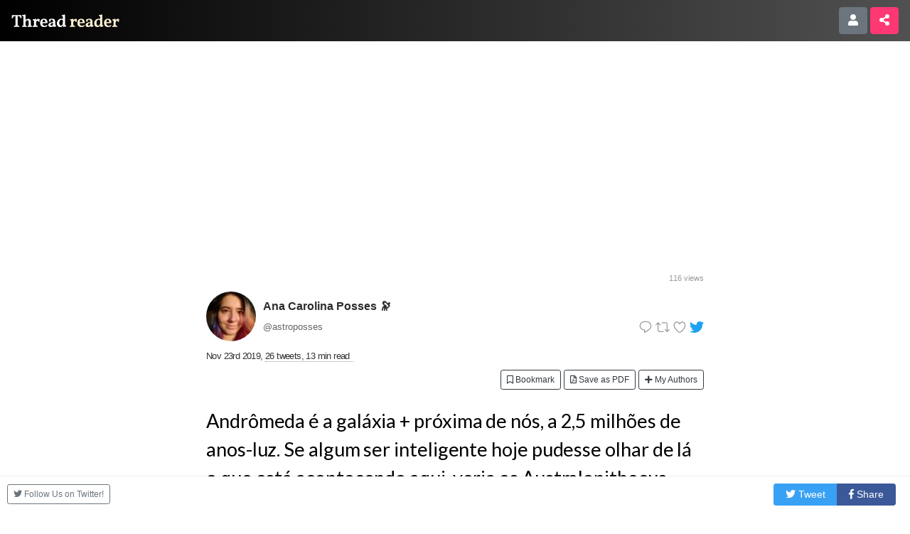

--- FILE ---
content_type: text/html
request_url: https://threadreaderapp.com/thread/1198091645721464833.html
body_size: 22745
content:
<!DOCTYPE html>
<html lang="en">
<head>
    <meta http-equiv="Content-Type" content="text/html; charset=UTF-8">
    <meta name="viewport" content="width=device-width, initial-scale=1, shrink-to-fit=no">
    <meta http-equiv="Content-Security-Policy" content="upgrade-insecure-requests">
    <title>Thread by @astroposses: &quot;Andrômeda é a galáxia + próxima de nós, a 2,5 milhões de anos-luz. Se algum ser inteligente hoje pudesse olhar de lá o que está acontecendo […]&quot; #AstroThreadBR</title>
    <link rel="apple-touch-icon" sizes="180x180" href="/apple-touch-icon.png">
    <link rel="icon" type="image/png" sizes="32x32" href="/favicon-32x32.png">
    <link rel="icon" type="image/png" sizes="192x192" href="/android-chrome-192x192.png">
    <link rel="icon" type="image/png" sizes="16x16" href="/favicon-16x16.png">
    <link rel="mask-icon" href="/safari-pinned-tab.svg" color="#575553">
    <link rel="manifest" href="/manifest.json">
    <link rel="stylesheet" href="https://use.fontawesome.com/releases/v5.5.0/css/all.css" integrity="sha384-B4dIYHKNBt8Bc12p+WXckhzcICo0wtJAoU8YZTY5qE0Id1GSseTk6S+L3BlXeVIU" crossorigin="anonymous">
    <meta name="apple-mobile-web-app-title" content="Thread Reader">
    <meta name="application-name" content="Thread Reader">
    <meta name="theme-color" content="#575553">
    <meta name="description" content="Thread by @astroposses: &quot;Andrômeda é a galáxia + próxima de nós, a 2,5 milhões de anos-luz. Se algum ser inteligente hoje pudesse olhar de lántecendo aqui, veria os Australopithecus andando pelo nosso planeta! Entenda nessa pq ao olhar […]&quot; #AstroThreadBR">
    <link href="https://fonts.googleapis.com/css?family=Lato" rel="stylesheet">
    <link rel="stylesheet" href="https://threadreaderapp.com/styles/bootstrap.min.css">
    <script src="https://cdnjs.cloudflare.com/ajax/libs/popper.js/1.11.0/umd/popper.min.js" type="adb8ba5be9aac5b5e9533363-text/javascript"></script>
            <meta property="og:title" content="Thread by @astroposses: &quot;Andrômeda é a galáxia + próxima de nós, a 2,5 milhões de anos-luz. Se algum ser inteligente hoje pudesse olhar de lá o que está acontecendo […]&quot; #AstroThreadBR" />
        <meta property="og:image" content="https://threadreaderapp.com/images/screenshots/thread/1198091645721464833.jpg" />
        <meta property="og:image:alt" content="Thread Reader Logo" />
        <meta property="og:url" content="https://threadreaderapp.com/thread/1198091645721464833.html" />
        <meta property="og:description" content="Thread by @astroposses: &quot;Andrômeda é a galáxia + próxima de nós, a 2,5 milhões de anos-luz. Se algum ser inteligente hoje pudesse olhar de lántecendo aqui, veria os Australopithecus andando pelo nosso planeta! Entenda nessa pq ao olhar […]&quot; #AstroThreadBR" />
        <meta property="article:author" content="https://twitter.com/astroposses" />
        <meta property="twitter:card" content="summary_large_image" />
        <meta property="twitter:creator" content="@astroposses" />
        <meta property="twitter:image" content="https://threadreaderapp.com/images/screenshots/thread/1198091645721464833.jpg" />
        <meta property="twitter:description" content="Thread by @astroposses: &quot;Andrômeda é a galáxia + próxima de nós, a 2,5 milhões de anos-luz. Se algum ser inteligente hoje pudesse olhar de lántecendo aqui, veria os Australopithecus andando pelo nosso planeta! Entenda nessa pq ao olhar […]&quot; #AstroThreadBR" />
        <meta property="og:image:width" content="1200" />
        <meta property="og:image:height" content="630" />
        <meta property="og:image:type" content="image/jpeg" />
        <meta property="og:type" content="article" />
                <script type="adb8ba5be9aac5b5e9533363-text/javascript">
;!function(e){var n=!1;if("function"==typeof define&&define.amd&&(define(e),n=!0),"object"==typeof exports&&(module.exports=e(),n=!0),!n){var o=window.Cookies,t=window.Cookies=e();t.noConflict=function(){return window.Cookies=o,t}}}(function(){function e(){for(var e=0,n={};e<arguments.length;e++){var o=arguments[e];for(var t in o)n[t]=o[t]}return n}function n(o){function t(n,r,i){var c;if("undefined"!=typeof document){if(arguments.length>1){if("number"==typeof(i=e({path:"/"},t.defaults,i)).expires){var a=new Date;a.setMilliseconds(a.getMilliseconds()+864e5*i.expires),i.expires=a}i.expires=i.expires?i.expires.toUTCString():"";try{c=JSON.stringify(r),/^[\{\[]/.test(c)&&(r=c)}catch(e){}r=o.write?o.write(r,n):encodeURIComponent(String(r)).replace(/%(23|24|26|2B|3A|3C|3E|3D|2F|3F|40|5B|5D|5E|60|7B|7D|7C)/g,decodeURIComponent),n=(n=(n=encodeURIComponent(String(n))).replace(/%(23|24|26|2B|5E|60|7C)/g,decodeURIComponent)).replace(/[\(\)]/g,escape);var s="";for(var f in i)i[f]&&(s+="; "+f,!0!==i[f]&&(s+="="+i[f]));return document.cookie=n+"="+r+s}n||(c={});for(var p=document.cookie?document.cookie.split("; "):[],d=/(%[0-9A-Z]{2})+/g,u=0;u<p.length;u++){var l=p[u].split("="),C=l.slice(1).join("=");this.json||'"'!==C.charAt(0)||(C=C.slice(1,-1));try{var g=l[0].replace(d,decodeURIComponent);if(C=o.read?o.read(C,g):o(C,g)||C.replace(d,decodeURIComponent),this.json)try{C=JSON.parse(C)}catch(e){}if(n===g){c=C;break}n||(c[g]=C)}catch(e){}}return c}}return t.set=t,t.get=function(e){return t.call(t,e)},t.getJSON=function(){return t.apply({json:!0},[].slice.call(arguments))},t.defaults={},t.remove=function(n,o){t(n,"",e(o,{expires:-1}))},t.withConverter=n,t}return n(function(){})});    
        var base_path = "https://threadreaderapp.com";
        var showAds = true
        var google_ad_client = "ca-pub-3755072543989337";
        var google_analytics = "UA-104569155-1";
        var isPremium = Cookies.get('is_premium') || false;
        var isLogged = Cookies.get('is_logged') || false;
        var showAds = !isPremium && window.showAds;
        if (showAds) {
            var adsbygoogle = window.adsbygoogle || [];
            adsbygoogle.push({
                google_ad_client: window.google_ad_client,
                enable_page_level_ads: true
            })
        }
        var retries = {}
        function imgErr(img) {
            var src = img.src.split('?')[0]
            if (!retries[src]) {
                retries[src] = true
                img.src = src + '?refresh=' + Date.now()
            }
            else {
                img.onerror = null
                img.src = '/images/default_avatar.png'
            }
        }
    </script>
    <style>@keyframes rotation{0%{transform:rotate(0deg)}to{transform:rotate(359deg)}}body{font-family:"Lucida Grande","Lucida Sans Unicode","Lucida Sans",Geneva,Arial,sans-serif;color:rgba(0,0,0,.84);background:#fff;background-attachment:fixed;margin-bottom:50px}h1,h2,h3,h4,h5,h6{padding:0;margin:0;color:rgba(0,0,0,.9);font-weight:700;font-family:Lato,sans-serif}p{font-size:14px}a{color:#1da1f2}a:active,a:focus,a:hover,a:visited{text-decoration:underline;opacity:.8}.table thead th{text-align:left}button{cursor:pointer}.background-gray{background:#f8f9fa!important;border:1px solid #eee;border-width:1px 0}.background-gradient-gray{background:#f8f9fa;background:-moz-linear-gradient(top,#fff 0%,#f8f9fa 100%);background:-webkit-linear-gradient(top,#fff 0%,#f8f9fa 100%);background:linear-gradient(to bottom,#fff 0%,#f8f9fa 100%);filter:progid:DXImageTransform.Microsoft.gradient( startColorstr='#ffffff', endColorstr='#f8f9fa',GradientType=0 );border-bottom:1px solid #eee}.background-blue{background:#e6ecf0;border-top:1px solid #eee}.background-green{background:#e8f3ec!important;border-top:1px solid #eee}.cookies{position:fixed;bottom:0;right:0;background:#515151;color:#fff;padding:16px;width:250px;border-radius:8px 0 0 0;font-size:.85rem}.cookies .close span{color:#fff;padding:8px;opacity:.8;line-height:normal}.accent,.support-banner a{color:#fe3873}.navbar{height:58px;color:#fff;background:-webkit-linear-gradient(left,#000,#515151);margin-bottom:20px}.section-one{padding:2rem 0 1rem}.below-nav,.section-one{margin-top:-20px}#prefetch #text,.below-nav.alert{text-align:center}.show-premium #prefetch{position:absolute;top:50%;left:50%;width:242px;height:16px;margin-left:calc(242px/-2)}#prefetch #text{font-size:.7em;font-weight:700;padding-top:16px;color:#666}.anchorable{position:relative}.modal .anchorable{font-size:1.2rem;margin-bottom:10px}.anchor{position:absolute;top:-82px}body>.container{padding:0 15px}.container~.container{padding-top:0}.navbar-brand{background-image:url(/images/header-logo-mobile.png);background-size:26px 18px;background-repeat:no-repeat;background-position:top left;width:152px;height:18px}.navbar-brand,.navbar-brand:hover{color:transparent}.support-banner{display:flex;justify-content:center;align-items:center;margin-top:-20px;border-bottom:1px solid #ccc;text-align:center;margin-bottom:20px;background:#e6ecf0;height:50px;color:#000}.support-banner img{height:35px;float:left}.support-banner p{font-size:1rem;font-family:'Lato',sans-serif}.top-right-action{z-index:1032;position:absolute;top:10px;right:10px}.button{border-radius:5px;color:#fff;font-size:1.05rem;padding:6px 12px;font-weight:600;display:inline-block;border:0;cursor:pointer}.button,.nav-pills .nav-link.active{background:#63615f}.button:active,.button:focus,.button:hover{color:#fff;text-decoration:none;opacity:.8}.button.button-main-action,.button.button-share{background:#fe3873}.button.button-cancel{background:#ababab}.button-danger{color:#fff;background:red;font-weight:700}.button.button-bar-action{font-size:.9rem;padding:5px 8px 5px 32px;background-position:5px center;background-repeat:no-repeat;background-size:20px;background-color:#fe3873;margin-bottom:4px}.button.button-bar-action.button-subscribe{background-image:url(/images/icon-subscribe-128.png)}.button.button-bar-action.button-bar-share{padding:5px 8px}.button.button-bar-action.button-archive{background-image:url(/images/icon-archive.png)}.button.button-bar-action.button-read-later{background-image:url(/images/icon-read-later-128.png)}.btn-share-thread span.txt,.content-header.content-tweet br,.thread-card br{display:none}.box-bar-action form,.btn-share-thread.with-txt span.txt,.share-inline a{display:inline-block}.btn-share-thread .btn-outline-primary{border-color:#fff;color:#38a1f3;padding:.25rem 1rem}.btn-share-thread .btn-outline-primary:hover{background:#fff;color:#333}.share-modal{text-align:center}.share-inline a{margin-bottom:1.5rem;font-size:.85rem}#tweet_1.content-tweet,.content-header.content-tweet{font-family:'Lato',sans-serif;font-size:1.5rem;line-height:1.5;color:#000}.ribbon{position:absolute;top:0;right:-5px;padding:10px;z-index:1000}.ribbon-content{position:relative;width:100%;height:20px}.ribbon.base{background:#3498db;color:#fff;border-right:5px solid #8bc4ea}.ribbon:after,.ribbon:before{content:'';position:absolute;left:-9px;border-left:10px solid transparent}.ribbon:before{top:0}.ribbon:after{bottom:0}.ribbon.base:before{border-top:27px solid #3498db}.ribbon.base:after{border-bottom:27px solid #3498db}.ribbon span{display:block;font-size:12px;font-weight:600}.ribbon span a{color:#fff;text-decoration:underline}.thread-info{color:#333;font-size:.8rem;letter-spacing:-.6px;white-space:nowrap}.thread-info .count{padding-right:5px}.thread-info a.time{color:#333}#viewcount{color:#999;font-size:.7rem}.viewcount{margin:0;padding:0}.box-user{margin:.5rem 0;border-radius:5px}.card .box-user{margin:0}.box-user .avatar{padding-right:10px}.box-user .avatar img{border-radius:60px;width:60px;height:60px}.t-user .box-user .avatar img,.user-page .box-user .avatar img{border-radius:50px;width:50px;height:50px}.box-user .username{display:block}.box-user .screenName,.box-user .username,.entity-url-preview a small,.entity-url-preview a strong{text-overflow:ellipsis;overflow:hidden;white-space:nowrap}.box-user .username a{font-size:1rem;font-weight:700;color:#2e2c2d}.box-user .screenName a{font-size:.8em;color:#666;position:relative}.box-user .screenName,form.subscribe{display:inline}.userbio{font-size:.75rem;color:#777;display:block;line-height:1rem;margin:3px 0 5px}.box-bar-action{text-align:right;margin-bottom:1.5rem}.user-info .box-subscribers{border-top:1px solid #ccc;margin:10px -20px 0;padding:20px 20px 0}.box-subscribers .subscriber-pp{display:inline-block;width:25px}.box-subscribers .subscriber-pp img{height:30px;border-radius:24px;border:solid 1px #e5e5e7;padding-right:0}.box-subscribers .more{display:inline-block;font-size:14px;color:#333}.box-archive,.box-subscribe{text-align:center;padding:1rem 0 2rem}.box-archive strong,.box-subscribe strong{color:#fe3873;margin-bottom:16px;display:block}.box-archive strong{margin-bottom:0}.box-archive .details{margin-bottom:16px;display:block}.button.button-follow{padding:3px 6px 3px 25px}.button.button-embed,.button.button-follow,.button.button-twitter{background:#fff;color:#2e2c2d;background-repeat:no-repeat;font-size:.83rem;background-position:5px 5px;margin-right:6px;margin-top:6px}.button.button-twitter{padding:3px 6px 3px 25px}.box-user .button-author-related{color:#38a1f3;border-color:#38a1f3;padding:.09rem .5rem;font-size:.75rem;line-height:1.5;border-radius:.2rem}.box-user .button-author-related:hover{color:#fff;background-color:#38a1f3;border-color:#38a1f3}.card-user form.subscribe{float:none;display:block;text-align:center}.read-on-twitter{white-space:nowrap}.follow-on-twitter{font-size:.75rem}.popover-body{padding:1.75rem}.btn-xsm,.btn-xxsm{line-height:1.5;border-radius:.2rem}.btn-xsm{padding:.25rem .5rem;font-size:.75rem}.btn-xxsm{padding:2px 8px;font-size:10px}.retweet{width:1.25em;margin-right:0;vertical-align:middle;fill:#999}.retweet:hover{fill:#000}.twitter-actions{white-space:nowrap}.twitter-actions a{text-decoration:none}.tw-permalink{text-align:right;font-size:14px;width:12px;color:#eee}.tw-permalink a{color:#ddd}a.tweet-click{color:#000;text-decoration:none}.t-section.promo ul,.user-page .other-info{text-align:left}.button.button-embed{padding:3px 6px;float:right}.content-tweet{font-family:Georgia,Cambria,"Times New Roman",Times,serif;font-style:normal;font-size:18px;line-height:1.58;letter-spacing:-.003em;overflow:hidden;word-wrap:break-word;margin-bottom:1.25rem;color:#000;cursor:pointer}.t-tweet:hover{background:#f5f8fa}.col-force-refresh{opacity:.8;font-size:.7rem;text-align:center}.entity-url-preview{background:#fff;border:1px #e1e8ed solid;border-radius:8px;overflow:hidden;text-align:left!important}.entity-url-preview .paragraph{margin:1rem;font-size:.8rem;font-family:"Lucida Grande","Lucida Sans Unicode","Lucida Sans",Geneva,Arial,sans-serif}.entity-url-preview a small,.entity-url-preview a strong{color:#2e2c2d;display:block;font-size:.85rem}.entity-url-preview a{text-decoration:none;color:#63615f}.entity-url-preview a small{color:#1da1f2;margin-top:8px;padding-left:20px;background-repeat:no-repeat;background-image:url(/images/icon-link.png);background-position:0 2px;font-size:.75rem}.entity-url-preview .img-cover{display:block;height:100%;background-repeat:no-repeat;background-size:cover;background-position:center;background-color:#eee}.entity-url-preview .img-cover img{visibility:hidden}.entity-reveal-action{background:#bbb;font-size:.5rem;font-family:sans-serif;font-weight:400;padding:3px 6px;position:relative;top:-3px;margin-right:5px}.alert-error{color:#856404;background-color:#fff3cd;border-color:#ffeeba}.alert-custom{background:#e6ecf0!important;border:1px solid #eee}.alert-custom a{color:#fe3873;text-decoration:underline}.box-message{border-width:1px 0;border-style:solid;padding:12px 16px;margin:18px 0;border-color:#65a0c6;background:#b3d9f1}.box-error,.box-support{border-color:#e8d35c;background:#fff4af}.box-info{border-color:#65a0c6;background:#b3d9f1}.box-success{border-color:#7abd6f;background:#c0ebb9}.button.button-support{background:#fff;color:#2e2c2d;padding:3px 6px;font-size:.95rem}.thread-card{transition:all 300ms;background:#fff;padding:16px;margin-bottom:20px;border:1px solid rgba(0,0,0,.125);border-radius:.25rem;position:relative;cursor:pointer;box-shadow:0 10px 40px 0 rgba(62,57,107,.07),0 2px 9px 0 rgba(62,57,107,.06)}.thread-card:hover{transition:all 300ms;transform:translateY(-5px) translateZ(0);box-shadow:0 16px 32px 0 rgba(62,57,107,.28),0 0 0 transparent}.thread-card .box-user{background:0 0;padding:0 0 10px;border-bottom:solid 1px #a4a4a4;margin-bottom:14px;margin-top:0;border-radius:0}.thread-card .box-user .avatar img{border:solid 2px #fff;border-radius:42px;width:42px;height:42px}.thread-card .box-user .username{display:block;font-size:1.1rem;font-weight:700;color:#2e2c2d}.thread-card .box-user .screenName{font-size:.9em;color:#575553;display:block;position:relative;top:-4px}.thread-card .time{font-size:.7rem;position:absolute;width:100px;text-align:center;top:66px;left:-50px;background:#fff;margin-left:50%}.thread-card .content-tweet{font-size:1rem;margin-bottom:1.2rem}.thread-card .entity-embed,.thread-card .entity-url-preview,.thread-card .entity-video{display:none}.thread-card .card-tweets a,.thread-card .card-tweets a:hover,a.thread-card-wrap,a.thread-card-wrap:hover{color:#575553;text-decoration:none;opacity:1}.card-tweets{height:250px;max-height:250px;overflow:hidden;margin-bottom:16px}.button-tag{display:inline-block;color:#2e2c2d;border:1px #cfcfcf solid;border-radius:5px;background:#fff;padding:3px 6px;margin:0 6px 12px 0;text-overflow:ellipsis;overflow:hidden;white-space:nowrap;max-width:100%}a.button-tag:hover{color:#2e2c2d;text-decoration:none}.nop,.nop a{color:#a4a4a4}.nop-full{font-size:1rem}input{border:1px #a4a4a4 solid;color:#767472}.vertical-align{display:flex;align-items:center}.tr-fadeout{visibility:hidden;opacity:0;transition:visibility 0s 1s,opacity 1s linear}.t-rel{margin-bottom:3rem}html{position:relative;min-height:100%}.footer,.sharingfooter{bottom:0;display:flex;align-items:center}.footer{width:100%;display:block;font-size:.9rem;background:#000;position:absolute;padding:10px 0}.footer a{color:#fff}.footer a.btn-circle{width:30px;height:30px;text-align:center;padding:6px 0;font-size:12px;line-height:1.428571429;border-radius:15px;background:#999;color:#fff}.footer a.btn-circle.twitter{background:#38a1f3;color:#fff}.footer>.container{padding-right:15px;padding-left:15px}.sharingfooter{position:fixed;left:0;right:0;background:#fff;z-index:98;box-shadow:0 0 1px rgba(0,0,0,.4);height:50px;vertical-align:middle;font-size:13px;justify-content:center;padding:0 20px}.sharingfooter .btn-fb-share,.sharingfooter .btn-twitter{font-weight:700;padding:.25rem 1.6rem}.sharingfooter .btn-fb-share{margin-left:10px}.sharingfooter .follow-us{display:none}.entity-embed,.entity-image,.entity-url-preview,.entity-video,.entity-video-gif{font-family:"Lucida Grande","Lucida Sans Unicode","Lucida Sans",Geneva,Arial,sans-serif;color:#575553;font-size:.8rem;display:block;margin:10px 0 0}.entity-embed .youtube-player,.entity-image img,.entity-video video,.entity-video-gif video{max-width:100%;width:100%;background:#fff;border-radius:15px;border:solid 1px #e1e8ed}.entity-embed .twitter-player blockquote{max-width:100%;background:#fff;border-radius:15px;border:solid 1px #e1e8ed}.entity-image a:active,.entity-image a:focus,.entity-image a:hover,.entity-image a:visited{opacity:1}.entity-embed .youtube-player{max-height:600px}.entity-embed .twitter-player blockquote{text-align:left;padding:32px;min-width:500px;width:500px;margin:0 auto}.entity-embed .twitter-player blockquote:before{content:"External Tweet loading...\AIf nothing shows, it may have been deleted";display:block;white-space:pre}.entity-mention{opacity:.75;color:#515151}.homepage-header{text-align:center;font-weight:700;font-size:1.6rem;line-height:1.4}.list-content-header{font-family:'Lato',sans-serif;font-size:1.125rem;line-height:1.5;color:rgba(0,0,0,.9);font-weight:700;margin:1em 0}.homepage-header{padding:1rem 0}.homepage-search{padding-bottom:.8rem}.account-reassurance,.card{box-shadow:0 10px 40px 0 rgba(62,57,107,.07),0 2px 9px 0 rgba(62,57,107,.06)}.card-search,.card-user{border:0;background:#f4f4f4;border-radius:0;margin-bottom:20px;border-top:solid 5px #63615f}.card-user{padding:16px 16px 0}.homepage-title{font-family:Lato,sans-serif;font-size:1.4rem;text-align:center;line-height:2.1rem;padding-bottom:1rem}.homepage-title strong{color:#fe3873}.lead-search .button-tag{display:inline;display:inline-flex;font-size:.7rem;text-decoration:none;color:#333;cursor:pointer}.hashtags{margin-bottom:4rem}.btn-primary,.btn-primary:active,.btn-primary:focus,.btn-primary:hover{border-color:#fe3873;background-color:#fe3873}.btn-primary:hover{opacity:.8}.hide-mobile,body.isp .show-freemium{display:none}.box-ads{width:100%;position:relative;background-color:transparent!important;border:0!important;margin-bottom:20px}.ad-on-top{margin:10px auto}.page-help h3,.page-help h4,.page-help h5{padding:1rem 0 .8rem}.t-section{padding:1rem 0}.t-section.promo{text-align:center}.jumbotron img.icon,.t-section.promo img.icon{width:40%}.t-section .nav{margin:-2.5rem 0 3rem}.t-section h2.header{font-size:1.4rem}.archive-table{font-size:.875rem}.nav-link{font-family:Lato,sans-serif;padding:.5rem 0;font-size:14px;margin-right:2em;color:#999}.nav-item.active,.nav-link.active,.nav-link:active,.nav-link:hover,.sidenav .nav-item.active,.sidenav .nav-link.active{color:#fff}.login-box{text-align:center}.filter-thread{font-size:1rem;width:auto;float:right}.load-more-container{margin-bottom:3rem}.sidenav{height:100%;width:0;position:fixed;z-index:999;top:0;left:0;background-color:#111;overflow-x:hidden;padding-top:60px;transition:.5s}.sidenav a{padding:8px 8px 8px 32px;text-decoration:none;font-size:18px;white-space:nowrap;color:#818181;display:block;transition:.3s}.sidenav a:hover{color:#f1f1f1}.sidenav .closebtn{position:absolute;top:0;right:5px;font-size:36px;margin-left:50px}.badge-custom{background-color:#fe3873;vertical-align:top;color:#fff}.enjoy-boxes{border:0}@media screen and (max-height:450px){.sidenav{padding-top:15px}.sidenav a{font-size:18px}}body.isp .hide-premium{display:none!important}body.isp .show-premium{display:block!important}@media (min-width:576px){.navbar-brand{background-size:152px 18px;background-image:url(/images/header-logo.png)}.homepage-header{padding:1.5rem 0 4rem}.homepage-header strong{font-size:155%}.lead-second{display:block;padding:1rem 0}.homepage-header{font-size:1.8rem}.hide-mobile{display:initial}.show-mobile{display:none}.box-ads{width:100%}.box-user .avatar img,.t-user .box-user .avatar img{border-radius:70px;width:70px;height:70px}.card-tweets{height:250px;max-height:200px;overflow:hidden;margin-bottom:16px}.twitter-logo{width:45px}.viewcount{text-align:right}p{font-size:1rem}.content-tweet{font-size:1.1875rem}.list-content-header{font-size:1.4rem}}@media (min-width:768px){.card-tweets{height:250px;max-height:250px;overflow:hidden;margin-bottom:16px}.homepage-title{font-size:1.6rem;line-height:2rem}.container{max-width:960px}.container.narrow{max-width:740px;padding-left:20px;padding-right:20px}.navbar{margin-bottom:40px}.below-nav,.section-one{margin-top:-40px}.below-nav{margin-bottom:30px}.support-banner{margin-top:-40px;margin-bottom:40px}.sharingfooter{justify-content:flex-end}.sharingfooter .follow-us{display:block;position:absolute;left:10px}#tweet_1.content-tweet{font-size:1.7rem}.t-section{padding:3rem 0}.login-box,.t-section,.t-section.promo{text-align:left}.jumbotron img.icon,.t-section.promo img.icon{width:80%}.t-section h2.header{font-size:2rem}.user-page .box-user .avatar img{border-radius:90px;width:90px;height:90px}.user-page .other-info{text-align:center}.enjoy-boxes{border-left:1px solid #ccc}}@media (min-width:992px){.card-tweets{height:250px;max-height:250px;overflow:hidden;margin-bottom:16px}.entity-embed .youtube-player,.entity-image img,.entity-url-preview,.entity-video video,.entity-video-gif video,.thread-card .entity-embed .youtube-player,.thread-card .entity-image img,.thread-card .entity-video video,.thread-card .entity-video-gif video{max-width:100%;width:100%}}.emoji{width:16px;height:16px;position:relative;top:-1px}.unroll-item{text-overflow:ellipsis;overflow:hidden}.delete-thread,.hide-thread{position:absolute;right:5px;top:6px;font-weight:700;font-variant:small-caps;background:red;display:inline-block;padding:0 6px 3px;line-height:21px;border-radius:8px;border-width:3px;cursor:pointer;z-index:5}.delete-thread{color:#fff}.hide-thread{color:#8b0000;background:#d3d3d3}.delete-thread:hover,.hide-thread:hover{color:red;background:#fff}.account-reassurance{margin-top:1rem;border:0;background:#f4f4f4;border-radius:0;padding:16px;margin-bottom:20px;border-top:solid 5px #63615f}.account-reassurance h2{font-weight:700;font-size:1.5rem;padding-bottom:1rem}.account-reassurance .content-tweet{font-family:"Lucida Grande","Lucida Sans Unicode","Lucida Sans",Geneva,Arial,sans-serif}.see-more{display:none}.home-page .see-more,.toc a{display:block}.toc{margin-bottom:32px}.toc a{color:#333}.toc a.toc-h2{padding-left:16px;font-size:1.25rem;padding-top:8px;text-transform:uppercase}.toc a.toc-h3{padding-left:32px;font-size:1rem;padding-top:4px}.reassurance h3{margin:1rem 0;font-weight:700}.help-page h2{margin-top:2rem;text-transform:uppercase;font-size:1.5rem;padding-top:2rem;border-top:1px solid #ccc}.help-page h3,.reassurance h3{font-size:1.25rem}.about-press a,.about-team a,.option-or-other::after{display:block;text-align:center;color:#575553}.about-press a:hover,.about-team a:hover{text-decoration:none}.about-press img{width:80%;max-width:80%}.about-press strong{display:block;margin:24px;font-size:1.3rem}.about-team{margin-top:32px}.about-team img{display:inline-block;margin-bottom:16px;border-radius:128px;max-width:100%;width:128px}.about-quote{font-size:1.2rem;font-style:italic;background:#eee;padding:16px}.about-quote small{display:block;text-align:right}.ul-max-height{max-height:491px;overflow-y:auto}.option-or-other{position:relative;width:50%}.option-or-other::after{content:"or";position:absolute;font-size:12px;color:#a5a5a5;background:#fff;top:-10px;width:28px;left:50%;margin-left:-14px}.option-or-other.buffer{display:block;margin:2rem auto}.secondary-button-container{overflow:hidden!important;border-radius:5px!important;display:inline-block!important;width:100%!important;text-align:center!important}.patreon-button,.paypal-button{color:#fff;display:inline-block;min-height:35px;background:#009cde;font-size:16px;font-style:italic;border-radius:4px;line-height:35px;text-align:center;width:250px}.patreon-button:active,.patreon-button:hover,.patreon-button:visited,.paypal-button:active,.paypal-button:hover,.paypal-button:visited{color:#fff;text-decoration:none}.paypal-button .paypal-logo{height:17px;max-height:21px;min-height:14px;margin-top:-4px}.btn-twitter,.with-color .share-twitter,.with-color .share-twitter:hover{color:#fff;background-color:#38a1f3;border-color:#38a1f3}.btn-fb-share,.with-color .share-fb,.with-color .share-fb:hover{color:#fff;background-color:#3b5998;border-color:#3b5998}.with-color .share-email,.with-color .share-email:hover{color:#fff;background-color:#6c757d;border-color:#6c757d}.with-color .share-embed,.with-color .share-embed:hover{color:#fff;background-color:#007bff;border-color:#007bff}.with-color .share-email:hover,.with-color .share-embed:hover,.with-color .share-fb:hover,.with-color .share-twitter:hover{opacity:.8}.btn-paypal{background:#3b7bbf;border:#3b7bbf}.btn-patreon{background:#f96854;border:#f96854}.stripe-button-el{background:0 0!important;box-shadow:none!important;width:250px!important;display:block!important;margin:0 auto}.profile .stripe-button-el{width:auto!important;margin-right:5px}.stripe-button-el span{min-height:37px!important;background:#fe3873!important;border:0!important;font-size:16px!important;font-style:italic!important;font-weight:700!important;box-shadow:none!important;text-shadow:none!important;border-radius:4px!important;line-height:35px!important}.profile .stripe-button-el span{font-style:normal!important}.stripe-button-el span:hover{opacity:.8!important}.load-more-action{display:block;text-align:center;opacity:.5}.b-lazy,.entity-image img{background:url(/images/loading.gif) no-repeat center center #fff}.talking-outside{display:none}.pp-selected .talking-outside{display:block}.payment-overlay,.payment-spin-box{position:fixed;width:100%;height:100%;top:0;left:0;right:0;bottom:0}.payment-overlay{background-color:rgba(255,255,255,.95);cursor:pointer;z-index:2}.payment-spin-box{z-index:3;display:flex;align-items:center;justify-content:center}.payment-spin{max-width:50%}.spinner.loading{padding:90px;position:relative;text-align:center}.spinner.loading:before{content:"";height:80px;width:80px;margin:-40px auto auto -40px;position:absolute;top:50%;left:50%;border-width:4px;border-style:solid;border-color:#2180c0 #ccc #ccc;border-radius:100%;animation:rotation .7s infinite linear}.switch{position:relative;display:inline-block;width:48px;height:28px}.switch input{opacity:0;width:0;height:0}.slider,.slider:before{position:absolute;-webkit-transition:.4s;transition:.4s}.slider{cursor:pointer;top:0;right:0;left:0;bottom:0;background-color:#ccc}.slider:before{content:"";height:20px;width:20px;left:4px;bottom:4px;background-color:#fff}input:checked+.slider{background-color:#2196f3}input:focus+.slider{box-shadow:0 0 1px #2196f3}input:checked+.slider:before{-webkit-transform:translateX(20px);-ms-transform:translateX(20px);transform:translateX(20px)}.slider.round{border-radius:20px}.slider.round:before{border-radius:50%}</style>
    <style>
.footer {
    bottom: 50px;
}
.entry-support { 
    padding-bottom: 3rem;
}
</style>
</head>
<body>
    


<nav class="navbar  justify-content-between">
    <a class="navbar-brand" href="/">
        Thread Reader
    </a>  
    <div>
        <a class="btn btn-secondary" href="https://threadreaderapp.com/account"><i class="fas fa-user"></i></a>
            <a class="btn btn-primary action-share gaClickEvent" data-category="new-header-share-button" data-action="new-share-on-header" data-label="new-header"  href="#"><i class="fas fa-share-alt"></i></a>
     </div>
</nav><div class="ad-on-top hide-mobile">
  <div class="container">
    <div class="row">
        <div class="col-12" style="margin-top:-20px; margin-bottom:20px; text-align:center;">
          <ins class="adsbygoogle"
              style="display:block"
              data-ad-client="ca-pub-3755072543989337"
              data-ad-slot="5339396365"
              data-ad-format="auto"
              data-full-width-responsive="true"></ins>
        </div>
      </div>
    </div>
</div>
<article class="container narrow">
    <div class="row t-user">
        <div class="col-12">
            <p class="viewcount p-0 m-0"><small><span id="viewcount" style="display:none">12,399 views</span> </small></p>
            <script type="adb8ba5be9aac5b5e9533363-text/javascript" async src="https://platform.twitter.com/widgets.js"></script>
            <div class="box-user">
                <div class="d-flex justify-content-between align-items-center">
                    <div class="avatar align-self-center">
                        <a href="https://twitter.com/astroposses" target="_blank">
                            <script src="/cdn-cgi/scripts/7d0fa10a/cloudflare-static/rocket-loader.min.js" data-cf-settings="adb8ba5be9aac5b5e9533363-|49"></script><img src="https://threadreaderapp.com/images/avatars/884451057744662528.jpg" alt="Profile picture" onerror="imgErr(this)">
                        </a>
                    </div>
                    <div style="flex-grow:1; min-width:0;">
                        <div class="d-flex justify-content-between align-items-center">
                            <div style="flex-grow:1; min-width:0;">
                                <span class="username mr-2">
                                    <a href="https://twitter.com/astroposses" target="_blank">Ana Carolina Posses 🔭</a>
                                </span>
                            </div>
                        </div> 
                        <div class="d-flex align-self-center justify-content-between mt-1">
                            <span class="screenName mr-2"><a href="https://twitter.com/astroposses">@astroposses</a></span> 
                             <div class="float-right">
                                <a href="https://twitter.com/intent/tweet?in_reply_to=1198091645721464833"><svg viewBox="0 0 24 24" class="retweet">
                                    <g>
                                    <path
                                        d="M14.046 2.242l-4.148-.01h-.002c-4.374 0-7.8 3.427-7.8 7.802 0 4.098 3.186 7.206 7.465 7.37v3.828c0 .108.044.286.12.403.142.225.384.347.632.347.138 0 .277-.038.402-.118.264-.168 6.473-4.14 8.088-5.506 1.902-1.61 3.04-3.97 3.043-6.312v-.017c-.006-4.367-3.43-7.787-7.8-7.788zm3.787 12.972c-1.134.96-4.862 3.405-6.772 4.643V16.67c0-.414-.335-.75-.75-.75h-.396c-3.66 0-6.318-2.476-6.318-5.886 0-3.534 2.768-6.302 6.3-6.302l4.147.01h.002c3.532 0 6.3 2.766 6.302 6.296-.003 1.91-.942 3.844-2.514 5.176z">
                                    </path>
                                    </g>
                                </svg>
                                </a>
                                <a href="https://twitter.com/intent/retweet?tweet_id=1198091645721464833"><svg viewBox="0 0 24 24" class="retweet">
                                    <g>
                                    <path
                                        d="M23.77 15.67c-.292-.293-.767-.293-1.06 0l-2.22 2.22V7.65c0-2.068-1.683-3.75-3.75-3.75h-5.85c-.414 0-.75.336-.75.75s.336.75.75.75h5.85c1.24 0 2.25 1.01 2.25 2.25v10.24l-2.22-2.22c-.293-.293-.768-.293-1.06 0s-.294.768 0 1.06l3.5 3.5c.145.147.337.22.53.22s.383-.072.53-.22l3.5-3.5c.294-.292.294-.767 0-1.06zm-10.66 3.28H7.26c-1.24 0-2.25-1.01-2.25-2.25V6.46l2.22 2.22c.148.147.34.22.532.22s.384-.073.53-.22c.293-.293.293-.768 0-1.06l-3.5-3.5c-.293-.294-.768-.294-1.06 0l-3.5 3.5c-.294.292-.294.767 0 1.06s.767.293 1.06 0l2.22-2.22V16.7c0 2.068 1.683 3.75 3.75 3.75h5.85c.414 0 .75-.336.75-.75s-.337-.75-.75-.75z">
                                    </path>
                                    </g>
                                </svg>
                                </a>
                                <a href="https://twitter.com/intent/like?tweet_id=1198091645721464833"><svg viewBox="0 0 24 24" class="retweet">
                                    <g>
                                    <path
                                        d="M12 21.638h-.014C9.403 21.59 1.95 14.856 1.95 8.478c0-3.064 2.525-5.754 5.403-5.754 2.29 0 3.83 1.58 4.646 2.73.814-1.148 2.354-2.73 4.645-2.73 2.88 0 5.404 2.69 5.404 5.755 0 6.376-7.454 13.11-10.037 13.157H12zM7.354 4.225c-2.08 0-3.903 1.988-3.903 4.255 0 5.74 7.034 11.596 8.55 11.658 1.518-.062 8.55-5.917 8.55-11.658 0-2.267-1.823-4.255-3.903-4.255-2.528 0-3.94 2.936-3.952 2.965-.23.562-1.156.562-1.387 0-.014-.03-1.425-2.965-3.954-2.965z">
                                    </path>
                                    </g>
                                </svg>
                                </a>
                                <a href="https://twitter.com/astroposses/status/1198091645721464833" target="_blank"><img src="/images/Twitter_Logo_Blue.png" alt="Profile picture" width="20px" /></a>
                            </div>
                        </div>
                    </div>

                </div>
                    <div class="mt-2">
                        <span class=" thread-info">
                        <a href="https://twitter.com/astroposses/status/1198091645721464833" class="time" data-time="1574482282" style="float:none;" title="Read on Twitter"></a>, 
                        <span class="count">
                        26 tweets,
                        13 min read
                        </span>
                        </span>
                    </div>
            </div>
        </div>
    </div>
        <div class="row t-actions">
        <div class="col-12">
            
<div class="box-bar-action">
    
        <form method="post" action="https://threadreaderapp.com/account/readLater/1198091645721464833" 
    class="gaClickEvent" data-category="threadbuttons" data-action="read-later" data-label="top">
        <button type="submit" class="btn btn-outline-dark btn-xsm button-read-later">
            <i class="far fa-bookmark"></i> Bookmark
        </button>
    </form>
    <form method="post" action="https://threadreaderapp.com/account/archive/1198091645721464833"
    class="gaClickEvent" data-category="threadbuttons" data-action="archive" data-label="top">
        <button type="submit" class="btn btn-outline-dark btn-xsm">
            <i class="far fa-file-pdf"></i> Save as PDF
        </button>
    </form>
    <a href="#" class="btn btn-outline-dark btn-xsm gaClickEvent" tabindex="0" data-toggle="popover" 
        data-popover-content="#a1" data-placement="top"
        data-category="threadbuttons" data-action="subscribe" data-label="above-thread">
    <i class="fas fa-plus"></i> My Authors</a>
    <div id="a1" class="d-none">
        <div class="popover-body text-center">
            <form method="post" action="https://threadreaderapp.com/account/subscribe/astroposses"
        class="text-center gaClickEvent" data-category="threadbuttons" data-action="subscribe" data-label="above-thread-in-popup">
                <button type="submit" class="btn btn-dark btn-xsm mb-4 btn-block">
                    <i class="fas fa-plus"></i> Add to 'My Authors'
                </button>
            </form>
            <a href="https://threadreaderapp.com/user/astroposses" class="btn btn-dark btn-xsm btn-block gaClickEvent" data-category="threadbuttons" data-action="user-page" data-label="above-thread-in-popup"><i class="far fa-user"></i>  Read all threads</a>
        </div>
    </div>   
    
</div>
        </div>
    </div>
    
    <div class="t-main">
                <div class="row t-tweet">
            <div class="col-12">
                <div id="tweet_1" data-screenname="astroposses" data-tweet="1198091645721464833" class="content-tweet allow-preview" dir="auto">
                        Andrômeda é a galáxia + próxima de nós, a 2,5 milhões de anos-luz. Se algum ser inteligente hoje pudesse olhar de lá o que está acontecendo aqui, veria os Australopithecus andando pelo nosso planeta!<br />
<br />
Entenda nessa <a class="entity-hashtag" href="/hashtag/AstroThreadBR">#AstroThreadBR</a> pq ao olhar o Universo, vemos apenas seu passado <span class="row justify-content-center entity-multiple-3"><span class="col-md-6"><span class="entity-image"><a href="https://pbs.twimg.com/media/EKB5dezXUAAGzeq.jpg" target="_blank"><img alt="" src="/images/1px.png" data-src="https://pbs.twimg.com/media/EKB5dezXUAAGzeq.jpg"></a></span></span><span class="col-md-6"><span class="entity-image"><a href="https://pbs.twimg.com/media/EKB5de1XYAA8s7D.jpg" target="_blank"><img alt="" src="/images/1px.png" data-src="https://pbs.twimg.com/media/EKB5de1XYAA8s7D.jpg"></a></span></span><span class="col-md-6"><span class="entity-image"><a href="https://pbs.twimg.com/media/EKB5de1XkAI5vd4.jpg" target="_blank"><img alt="" src="/images/1px.png" data-src="https://pbs.twimg.com/media/EKB5de1XkAI5vd4.jpg"></a></span></span></span> 
                        <sup class="tw-permalink"><i class="fas fa-link"></i></sup>
                </div>
               
            </div>
        </div>
                <div class="row t-tweet">
            <div class="col-12">
                <div id="tweet_2" data-screenname="astroposses" data-tweet="1198091673382854657" class="content-tweet allow-preview" dir="auto">
                        Vamos entender inicialmente porque isso acontece: Quando um amigo ascende uma lanterna a uma certa distância de nós, vemos imediatamente sua luz. <br />
<br />
Mas assim como não é possível viajar do Rio a São Paulo instantaneamente de carro, a luz também não se movimentou instantaneamente! <span class="entity-video-gif"><video autoplay loop controls poster="https://pbs.twimg.com/tweet_video_thumb/EKB6AueWkAAob0e.jpg"><source src="https://video.twimg.com/tweet_video/EKB6AueWkAAob0e.mp4" type="video/mp4"><img alt="" src="https://pbs.twimg.com/tweet_video_thumb/EKB6AueWkAAob0e.jpg"></video></span> 
                        <sup class="tw-permalink"><i class="fas fa-link"></i></sup>
                </div>
               
            </div>
        </div>
                <div class="row t-tweet">
            <div class="col-12">
                <div id="tweet_3" data-screenname="astroposses" data-tweet="1198091695474323457" class="content-tweet allow-preview" dir="auto">
                        A luz possui uma velocidade no vácuo próxima a 300.000.000 metros por segundo. <br />
<br />
E segundo a Relatividade descrita inicialmente por Albert Einstein, essa é velocidade máxima que um corpo pode atingir no Universo <span class="entity-image"><a href="https://pbs.twimg.com/media/EKB6CB8WsAAX-Po.jpg" target="_blank"><img alt="" src="/images/1px.png" data-src="https://pbs.twimg.com/media/EKB6CB8WsAAX-Po.jpg"></a></span> 
                        <sup class="tw-permalink"><i class="fas fa-link"></i></sup>
                </div>
               
            </div>
        </div>
                <div class="row t-tweet">
            <div class="col-12">
                <div id="tweet_4" data-screenname="astroposses" data-tweet="1198092806041948160" class="content-tweet allow-preview" dir="auto">
                        Para nossos padrões humanos, isso é muito rápido! <br />
<br />
Um dos aviões mais rápidos do mundo, o militar SR-71 BlackBird, só consegue atingir 0.000003% da velocidade da luz. Já a New Horizons, sonda espacial que visitou Plutão em 2015, chega a apenas 0.00005% <span class="entity-video-gif"><video autoplay loop controls poster="https://pbs.twimg.com/tweet_video_thumb/EKB6DjUX0AARsjx.jpg"><source src="https://video.twimg.com/tweet_video/EKB6DjUX0AARsjx.mp4" type="video/mp4"><img alt="" src="https://pbs.twimg.com/tweet_video_thumb/EKB6DjUX0AARsjx.jpg"></video></span> 
                        <sup class="tw-permalink"><i class="fas fa-link"></i></sup>
                </div>
               
            </div>
        </div>
                <div class="row t-tweet">
            <div class="col-12">
                <div id="tweet_5" data-screenname="astroposses" data-tweet="1198095769724735488" class="content-tweet allow-preview" dir="auto">
                        Uma vez ouvi do <a class="entity-mention" href="https://twitter.com/MGleiser">@MGleiser</a> que nós estamos vendo o passado do meio a nossa volta, afinal, existe um tempo entre a luz sair de alguém/algo até chegar a nós. <br />
<br />
Na Terra, não nos afetamos por isso pois leva muuuito menos de um segundo para chegar a luz até nós <span class="entity-video-gif"><video autoplay loop controls poster="https://pbs.twimg.com/tweet_video_thumb/EKB9u_ZWoAAZvv8.jpg"><source src="https://video.twimg.com/tweet_video/EKB9u_ZWoAAZvv8.mp4" type="video/mp4"><img alt="" src="https://pbs.twimg.com/tweet_video_thumb/EKB9u_ZWoAAZvv8.jpg"></video></span> 
                        <sup class="tw-permalink"><i class="fas fa-link"></i></sup>
                </div>
               
            </div>
        </div>
                <div class="row t-tweet">
            <div class="col-12">
                <div id="tweet_6" data-screenname="astroposses" data-tweet="1198098670819926016" class="content-tweet allow-preview" dir="auto">
                        Mas no espaço, as coisas começam a ficar mais interessantes. Vamos começar pelo Sol: ele está afastado a 149.600.000 km de nós. <br />
<br />
Isso faz com que a luz demore quase 8 minutos para chegar até a Terra. Por exemplo, se o Sol sumisse, demoraria esse tempo até percebêssemos que fodeo <span class="entity-video-gif"><video autoplay loop controls poster="https://pbs.twimg.com/tweet_video_thumb/EKB9w8hW4AA4HYi.jpg"><source src="https://video.twimg.com/tweet_video/EKB9w8hW4AA4HYi.mp4" type="video/mp4"><img alt="" src="https://pbs.twimg.com/tweet_video_thumb/EKB9w8hW4AA4HYi.jpg"></video></span> 
                        <sup class="tw-permalink"><i class="fas fa-link"></i></sup>
                </div>
               
            </div>
        </div>
                <div class="row t-tweet">
            <div class="col-12">
                <div id="tweet_7" data-screenname="astroposses" data-tweet="1198099375714635776" class="content-tweet allow-preview" dir="auto">
                        A estrela mais próxima de nós se chama Próxima Centauri (¯\_(ツ)_/¯) e ela está presente em um sistema triplo de estrelas Alpha Centauri. <br />
<br />
Ela está localizada a aproximadamente 4,22 anos-luz de nós, também significando que sua luz demora 4,22 anos para chegar aqui <span class="row justify-content-center entity-multiple-3"><span class="col-md-6"><span class="entity-image"><a href="https://pbs.twimg.com/media/EKCAZZqXYAEYWT6.jpg" target="_blank"><img alt="" src="/images/1px.png" data-src="https://pbs.twimg.com/media/EKCAZZqXYAEYWT6.jpg"></a></span></span><span class="col-md-6"><span class="entity-image"><a href="https://pbs.twimg.com/media/EKCAZaAWsAYKADj.jpg" target="_blank"><img alt="" src="/images/1px.png" data-src="https://pbs.twimg.com/media/EKCAZaAWsAYKADj.jpg"></a></span></span><span class="col-md-6"><span class="entity-image"><a href="https://pbs.twimg.com/media/EKCAZfAWkAEkI-F.jpg" target="_blank"><img alt="" src="/images/1px.png" data-src="https://pbs.twimg.com/media/EKCAZfAWkAEkI-F.jpg"></a></span></span></span> 
                        <sup class="tw-permalink"><i class="fas fa-link"></i></sup>
                </div>
               
            </div>
        </div>
                <div class="row t-tweet">
            <div class="col-12">
                <div id="tweet_8" data-screenname="astroposses" data-tweet="1198099389245542400" class="content-tweet allow-preview" dir="auto">
                        Algo muito importante para ser entendido: utilizaremos a unidade de anos-luz. <br />
<br />
I S S O  N Ã O  É  U M A  M E D I D A  D E  T E M P O<br />
<br />
1 ano-luz é igual a DISTÂNCIA percorrida pela luz durante um ano, em velocidade próxima a 300.000.000m/s <span class="entity-video-gif"><video autoplay loop controls poster="https://pbs.twimg.com/tweet_video_thumb/EKCBCgoWsAA4Pbo.jpg"><source src="https://video.twimg.com/tweet_video/EKCBCgoWsAA4Pbo.mp4" type="video/mp4"><img alt="" src="https://pbs.twimg.com/tweet_video_thumb/EKCBCgoWsAA4Pbo.jpg"></video></span> 
                        <sup class="tw-permalink"><i class="fas fa-link"></i></sup>
                </div>
               
            </div>
        </div>
                <div class="row t-tweet">
            <div class="col-12">
                <div id="tweet_9" data-screenname="astroposses" data-tweet="1198100724976160769" class="content-tweet allow-preview" dir="auto">
                        A estrela possui um planeta chamado Proxima Centauri b. Se no planeta habitasse uma civilização inteligente(o que deve ser impossível pois um flare da estrela atingiu o planeta uns meses atrás),eles nos veriam com 4 anos de diferença<br />
<br />
Você se lembra o que estava acontecendo aqui? <span class="row justify-content-center entity-multiple-3"><span class="col-md-6"><span class="entity-image"><a href="https://pbs.twimg.com/media/EKCCO1uWwAERt5j.jpg" target="_blank"><img alt="" src="/images/1px.png" data-src="https://pbs.twimg.com/media/EKCCO1uWwAERt5j.jpg"></a></span></span><span class="col-md-6"><span class="entity-image"><a href="https://pbs.twimg.com/media/EKCCO14WoAA6IdT.jpg" target="_blank"><img alt="" src="/images/1px.png" data-src="https://pbs.twimg.com/media/EKCCO14WoAA6IdT.jpg"></a></span></span><span class="col-md-6"><span class="entity-image"><a href="https://pbs.twimg.com/media/EKCCO14X0AA7R0I.jpg" target="_blank"><img alt="" src="/images/1px.png" data-src="https://pbs.twimg.com/media/EKCCO14X0AA7R0I.jpg"></a></span></span></span> 
                        <sup class="tw-permalink"><i class="fas fa-link"></i></sup>
                </div>
               
            </div>
        </div>
                <div class="row t-tweet">
            <div class="col-12">
                <div id="tweet_10" data-screenname="astroposses" data-tweet="1198101865390579712" class="content-tweet allow-preview" dir="auto">
                        Aldebarã é uma das estrelas + brilhantes do hemisfério Sul. É uma gigante vermelha quase 40 vezes maior que o Sol. Ela se encontra a 65 anos-luz de nós<br />
<br />
Há 65 anos atrás, a humanidade enfrentava os anos iniciais da Guerra Fria e dentro dela, o recente fim da guerra da Coreia <span class="row justify-content-center entity-multiple-2"><span class="col-md-6"><span class="entity-image"><a href="https://pbs.twimg.com/media/EKCDQvgXsAAF2CY.jpg" target="_blank"><img alt="" src="/images/1px.png" data-src="https://pbs.twimg.com/media/EKCDQvgXsAAF2CY.jpg"></a></span></span><span class="col-md-6"><span class="entity-image"><a href="https://pbs.twimg.com/media/EKCDQveX0AI26sQ.jpg" target="_blank"><img alt="" src="/images/1px.png" data-src="https://pbs.twimg.com/media/EKCDQveX0AI26sQ.jpg"></a></span></span></span> 
                        <sup class="tw-permalink"><i class="fas fa-link"></i></sup>
                </div>
               
            </div>
        </div>
                <div class="row t-tweet">
            <div class="col-12">
                <div id="tweet_11" data-screenname="astroposses" data-tweet="1198105937850052610" class="content-tweet allow-preview" dir="auto">
                        A 200 anos-luz de nós, o exoplaneta K2-155d ("Superterra") orbita a zona habitável de 1 anã vermelha c/ possível presença de água em sua superfície<br />
<br />
Possível contato? Bom, 200 anos atrás Napoleão estava metendo o louco na Europa o que culminou na vinda da família real para o BR <span class="row justify-content-center entity-multiple-3"><span class="col-md-6"><span class="entity-image"><a href="https://pbs.twimg.com/media/EKCG-J2X0AIs1dh.jpg" target="_blank"><img alt="" src="/images/1px.png" data-src="https://pbs.twimg.com/media/EKCG-J2X0AIs1dh.jpg"></a></span></span><span class="col-md-6"><span class="entity-image"><a href="https://pbs.twimg.com/media/EKCG-J5XYAAghG9.jpg" target="_blank"><img alt="" src="/images/1px.png" data-src="https://pbs.twimg.com/media/EKCG-J5XYAAghG9.jpg"></a></span></span><span class="col-md-6"><span class="entity-image"><a href="https://pbs.twimg.com/media/EKCG-J4X0AU1TtO.jpg" target="_blank"><img alt="" src="/images/1px.png" data-src="https://pbs.twimg.com/media/EKCG-J4X0AU1TtO.jpg"></a></span></span></span> 
                        <sup class="tw-permalink"><i class="fas fa-link"></i></sup>
                </div>
               
            </div>
        </div>
                <div class="row t-tweet">
            <div class="col-12">
                <div id="tweet_12" data-screenname="astroposses" data-tweet="1198108618618523649" class="content-tweet allow-preview" dir="auto">
                        Plêaides é um berçario de estrelas jovens. Lá, o gás está colapsando para formar de milhares a milhões de estrelas. <br />
<br />
Pela distância, sua luz demora 444 anos para chegar aqui. Ou seja,a luz que vemos hoje saiu do sistema quando o Brasil havia há pouco sido "descoberto". <span class="row justify-content-center entity-multiple-2"><span class="col-md-6"><span class="entity-image"><a href="https://pbs.twimg.com/media/EKCJaDXW4AAqNHa.jpg" target="_blank"><img alt="" src="/images/1px.png" data-src="https://pbs.twimg.com/media/EKCJaDXW4AAqNHa.jpg"></a></span></span><span class="col-md-6"><span class="entity-image"><a href="https://pbs.twimg.com/media/EKCJaDWW4AM2ijl.jpg" target="_blank"><img alt="" src="/images/1px.png" data-src="https://pbs.twimg.com/media/EKCJaDWW4AM2ijl.jpg"></a></span></span></span> 
                        <sup class="tw-permalink"><i class="fas fa-link"></i></sup>
                </div>
               
            </div>
        </div>
                <div class="row t-tweet">
            <div class="col-12">
                <div id="tweet_13" data-screenname="astroposses" data-tweet="1198108670191636481" class="content-tweet allow-preview" dir="auto">
                        O WASP-121b é um exoplaneta de tipo Júpiter quente. Portanto, tem dimensões similares ao nosso Júpiter mas + mais próximo de sua 🌟 do q Mercúrio<br />
<br />
Está 900 anos-luz de nós. Na Terra, estava ocorrendo as Cruzadas (movimento militar cristão de domínio da Terra Santa/Jerusalem) <span class="row justify-content-center entity-multiple-2"><span class="col-md-6"><span class="entity-image"><a href="https://pbs.twimg.com/media/EKCJc6eWkAAOCI5.jpg" target="_blank"><img alt="" src="/images/1px.png" data-src="https://pbs.twimg.com/media/EKCJc6eWkAAOCI5.jpg"></a></span></span><span class="col-md-6"><span class="entity-image"><a href="https://pbs.twimg.com/media/EKCJc6gXsAA3cH0.jpg" target="_blank"><img alt="" src="/images/1px.png" data-src="https://pbs.twimg.com/media/EKCJc6gXsAA3cH0.jpg"></a></span></span></span> 
                        <sup class="tw-permalink"><i class="fas fa-link"></i></sup>
                </div>
               
            </div>
        </div>
                <div class="row t-tweet">
            <div class="col-12">
                <div id="tweet_14" data-screenname="astroposses" data-tweet="1198110777380610049" class="content-tweet allow-preview" dir="auto">
                        A nebulosa Fatia de limão é uma nebulosa planetária, ou seja, o estágio final de vida de uma estrela parecida com nosso Sol. <br />
<br />
Ela está a 4500 anos-luz de nós, e nesse período no passado, a civilização egípcia vivia o seu auge da construção das pirâmides e esfinges <span class="row justify-content-center entity-multiple-3"><span class="col-md-6"><span class="entity-image"><a href="https://pbs.twimg.com/media/EKCLVW-WwAEkuH_.jpg" target="_blank"><img alt="" src="/images/1px.png" data-src="https://pbs.twimg.com/media/EKCLVW-WwAEkuH_.jpg"></a></span></span><span class="col-md-6"><span class="entity-image"><a href="https://pbs.twimg.com/media/EKCLVnbXkAA_W3F.jpg" target="_blank"><img alt="" src="/images/1px.png" data-src="https://pbs.twimg.com/media/EKCLVnbXkAA_W3F.jpg"></a></span></span><span class="col-md-6"><span class="entity-image"><a href="https://pbs.twimg.com/media/EKCLVndX0AAmWHa.jpg" target="_blank"><img alt="" src="/images/1px.png" data-src="https://pbs.twimg.com/media/EKCLVndX0AAmWHa.jpg"></a></span></span></span> 
                        <sup class="tw-permalink"><i class="fas fa-link"></i></sup>
                </div>
               
            </div>
        </div>
                <div class="row t-tweet">
            <div class="col-12">
                <div id="tweet_15" data-screenname="astroposses" data-tweet="1198112675500318725" class="content-tweet allow-preview" dir="auto">
                        Coisa + linda de nossa Galáxia, Omega Centauri é um aglomerado globular a 15800 anos-luz de nós. É formado por milhões de estrelas pouco massivas e velhas.<br />
<br />
Há aproximadamente 16 mil anos, o homo sapiens estava em processo de povoamento e assentamento no continente Americano <span class="row justify-content-center entity-multiple-2"><span class="col-md-6"><span class="entity-image"><a href="https://pbs.twimg.com/media/EKCM6WjWsAEAiE0.jpg" target="_blank"><img alt="" src="/images/1px.png" data-src="https://pbs.twimg.com/media/EKCM6WjWsAEAiE0.jpg"></a></span></span><span class="col-md-6"><span class="entity-image"><a href="https://pbs.twimg.com/media/EKCM6WjX0AAbJxC.jpg" target="_blank"><img alt="" src="/images/1px.png" data-src="https://pbs.twimg.com/media/EKCM6WjX0AAbJxC.jpg"></a></span></span></span> 
                        <sup class="tw-permalink"><i class="fas fa-link"></i></sup>
                </div>
               
            </div>
        </div>
                <div class="row t-tweet">
            <div class="col-12">
                <div id="tweet_16" data-screenname="astroposses" data-tweet="1198117023777210369" class="content-tweet allow-preview" dir="auto">
                        Qual objeto está tão "distante" quanto o surgimento do homo sapiens? Não mais um objeto de nossa galáxia, mas uma galáxia anã satélite a Via Lactea! <br />
<br />
A pequena nuvem de Magalhães está a 200 mil anos-luz de nós e pode ser visto a olho nu em uma noite bem escura <span class="row justify-content-center entity-multiple-2"><span class="col-md-6"><span class="entity-image"><a href="https://pbs.twimg.com/media/EKCQqGBXYAAWIq-.jpg" target="_blank"><img alt="" src="/images/1px.png" data-src="https://pbs.twimg.com/media/EKCQqGBXYAAWIq-.jpg"></a></span></span><span class="col-md-6"><span class="entity-image"><a href="https://pbs.twimg.com/media/EKCQqGCWwAAkF2J.jpg" target="_blank"><img alt="" src="/images/1px.png" data-src="https://pbs.twimg.com/media/EKCQqGCWwAAkF2J.jpg"></a></span></span></span> 
                        <sup class="tw-permalink"><i class="fas fa-link"></i></sup>
                </div>
               
            </div>
        </div>
                <div class="row t-tweet">
            <div class="col-12">
                <div id="tweet_17" data-screenname="astroposses" data-tweet="1198121195503263744" class="content-tweet allow-preview" dir="auto">
                        O aglomerado de Virgo é o aglomerado mais próximo de nós, distando quase 60 milhões de anos-luz. Um aglomerado de galáxias é composto de centenas a milhares de membros.<br />
<br />
Há aproximadamente 65 milhões de anos atrás, deu-se inicio a extinção dos dinossauros <span class="row justify-content-center entity-multiple-2"><span class="col-md-6"><span class="entity-image"><a href="https://pbs.twimg.com/media/EKCUxkJXkAYO6xs.jpg" target="_blank"><img alt="" src="/images/1px.png" data-src="https://pbs.twimg.com/media/EKCUxkJXkAYO6xs.jpg"></a></span></span><span class="col-md-6"><span class="entity-image"><a href="https://pbs.twimg.com/media/EKCUxkJWkAAqTZ1.jpg" target="_blank"><img alt="" src="/images/1px.png" data-src="https://pbs.twimg.com/media/EKCUxkJWkAAqTZ1.jpg"></a></span></span></span> 
                        <sup class="tw-permalink"><i class="fas fa-link"></i></sup>
                </div>
               
            </div>
        </div>
                <div class="row t-tweet">
            <div class="col-12">
                <div id="tweet_18" data-screenname="astroposses" data-tweet="1198122581926305793" class="content-tweet allow-preview" dir="auto">
                        Por fim, a luz que recebemos hj desse meninão aqui é de uma época que não havia vida na Terra. Na vdd nem existia a Terra!<br />
<br />
O aglomerado de galáxias ZwCl0024+1652+ dista 4 bilhões de anos de nós. Por volta de 4,5 bilhões de anos, formou-se o Sol e consequentemente nosso planeta <span class="row justify-content-center entity-multiple-2"><span class="col-md-6"><span class="entity-image"><a href="https://pbs.twimg.com/media/EKCWIKeXkAAv7ZJ.jpg" target="_blank"><img alt="" src="/images/1px.png" data-src="https://pbs.twimg.com/media/EKCWIKeXkAAv7ZJ.jpg"></a></span></span><span class="col-md-6"><span class="entity-image"><a href="https://pbs.twimg.com/media/EKCWIKmXUAAQR7U.jpg" target="_blank"><img alt="" src="/images/1px.png" data-src="https://pbs.twimg.com/media/EKCWIKmXUAAQR7U.jpg"></a></span></span></span> 
                        <sup class="tw-permalink"><i class="fas fa-link"></i></sup>
                </div>
               
            </div>
        </div>
                <div class="row t-tweet">
            <div class="col-12">
                <div id="tweet_19" data-screenname="astroposses" data-tweet="1198124154828021761" class="content-tweet allow-preview" dir="auto">
                        É isso meus jovens fim!<br />
<br />
Resolvi trazer de uma maneira lúdica sobre como o Universo é imenso e as devidas consequências de nosso entendimento. <br />
<br />
qqlr pergunta é bem vinda! <span class="entity-video-gif"><video autoplay loop controls poster="https://pbs.twimg.com/tweet_video_thumb/EKCXkCfW4AAT_QT.jpg"><source src="https://video.twimg.com/tweet_video/EKCXkCfW4AAT_QT.mp4" type="video/mp4"><img alt="" src="https://pbs.twimg.com/tweet_video_thumb/EKCXkCfW4AAT_QT.jpg"></video></span> 
                        <sup class="tw-permalink"><i class="fas fa-link"></i></sup>
                </div>
               
            </div>
        </div>
                <div class="row t-tweet">
            <div class="col-12">
                <div id="tweet_20" data-screenname="astroposses" data-tweet="1198124157227196416" class="content-tweet allow-preview" dir="auto">
                        Para finalizar, minha intenção aqui não é bater um martelo e criar uma conexão direta e reta entre os objetos e os fatos históricos.<br />
<br />
Temos que lembrar que existem incertezas associadas aos calculos de momentos historicos e o calculo das distancia. 
                        <sup class="tw-permalink"><i class="fas fa-link"></i></sup>
                </div>
               
            </div>
        </div>
                <div class="row t-tweet">
            <div class="col-12">
                <div id="tweet_21" data-screenname="astroposses" data-tweet="1198124158858731520" class="content-tweet allow-preview" dir="auto">
                        Portanto foquei mais em acontecimentos historicos complexos e longos do que em datas precisas 
                        <sup class="tw-permalink"><i class="fas fa-link"></i></sup>
                </div>
               
            </div>
        </div>
                <div class="row t-tweet">
            <div class="col-12">
                <div id="tweet_22" data-screenname="astroposses" data-tweet="1198125544333889536" class="content-tweet allow-preview" dir="auto">
                        muito sono, se ver algo errado corrijo amanha 
                        <sup class="tw-permalink"><i class="fas fa-link"></i></sup>
                </div>
               
            </div>
        </div>
                <div class="row t-tweet">
            <div class="col-12">
                <div id="tweet_23" data-screenname="astroposses" data-tweet="1198131208514879489" class="content-tweet allow-preview" dir="auto">
                        <span class="entity-embed"><span class="twitter-player"><blockquote class="twitter-tweet" data-conversation="none" data-align="center" data-dnt="true"><a href="https://twitter.com/mariaclara_b/status/1198126648127819776">https://twitter.com/mariaclara_b/status/1198126648127819776</a></blockquote></span></span><br />
<br />
🪐 Na thread tentei explicar sobre essa propriedade da luz de possuir uma velocidade limite, fazendo com que demore um tempo para que ela viaje de um ponto a outro do Universo 
                        <sup class="tw-permalink"><i class="fas fa-link"></i></sup>
                </div>
               
            </div>
        </div>
                <div class="row t-tweet">
            <div class="col-12">
                <div id="tweet_24" data-screenname="astroposses" data-tweet="1198131211480248322" class="content-tweet allow-preview" dir="auto">
                        🪐 Salvo as imagens dos exoplanetas e aquelas que claramente são representações artísticas, todas as imagens são reais. Elas foram tiradas com grandes telescópios que nestes estão acoplados dispositivos de captura de imagem. 
                        <sup class="tw-permalink"><i class="fas fa-link"></i></sup>
                </div>
               
            </div>
        </div>
                <div class="row t-tweet">
            <div class="col-12">
                <div id="tweet_25" data-screenname="astroposses" data-tweet="1198131213623533568" class="content-tweet allow-preview" dir="auto">
                        🪐 Para deixar bem claro, não temos tecnologia para resolver com tamanha precisão da forma como mencionei no tweet chamada (civilização com uma mega lupa) 
                        <sup class="tw-permalink"><i class="fas fa-link"></i></sup>
                </div>
               
            </div>
        </div>
                <div class="row t-tweet">
            <div class="col-12">
                <div id="tweet_26" data-screenname="astroposses" data-tweet="1198426404892925953" class="content-tweet allow-preview" dir="auto">
                        Fico muito feliz que a repercussão dessa <a class="entity-hashtag" href="/hashtag/AstroThreadBR">#AstroThreadBR</a> seja muito boa! Muita gente com o cérebro derretido 🤯<br />
<br />
Bem que o <a class="entity-mention" href="https://twitter.com/MomentsBrasil">@MomentsBrasil</a> podia me dar uma ajudinha para que esse conteúdo chegue a mais pessoas 🙃<br />
<br />
(dando aquela mentigada pq acho que essa vale a pena ☺️) 
                        <sup class="tw-permalink"><i class="fas fa-link"></i></sup>
                </div>
               
            </div>
        </div>
            </div>
</article>
<div class="container">
        <div class="row">
        <div class="col-12 pb-4 col-force-refresh">
            <span class="force-text">
                Missing some Tweet in this thread? You can try to <a href="#" class="action-force">force a refresh</a>.
            </span>
            <form id="form-force" method="post" action="https://threadreaderapp.com/refresh/1198091645721464833.html"></form>
            <div class="progress force-progress" style="display: none">
                <div class="progress-bar progress-bar-striped progress-bar-animated"
                    aria-valuenow="100"
                    aria-valuemin="0"
                    aria-valuemax="100"
                    style="width: 100%"
                ></div>
            </div>
        </div>
    </div>
    </div>
<div class="container mb-4">
    <div class="row">
        <div class="col-12 text-center">
            <div class="btn-group btn-share-thread with-txt with-color" role="group" aria-label="Share">
    <a class="btn btn-outline-primary share-twitter  gaClickEvent" target="_blank"  href="https://twitter.com/intent/tweet?text=Thread%20by%20%40astroposses%3A%20%22Andr%C3%B4meda%20%C3%A9%20a%20gal%C3%A1xia%20%2B%20pr%C3%B3xima%20de%20n%C3%B3s%2C%20a%202%2C5%20milh%C3%B5es%20de%20anos-luz.%20Se%20algum%20ser%20inteligente%20hoje%20pudesse%20olhar%20de%20l%C3%A1ntecendo%20aqui%2C%20veria%20os%20Australopithecus%20andando%20pelo%20nosso%20planeta%21%20Entenda%20nessa%20pq%20ao%20olhar%20%5B%E2%80%A6%5D%22%20%23AstroThreadBR&amp;url=https%3A%2F%2Fthreadreaderapp.com%2Fthread%2F1198091645721464833.html"
data-category="sharebuttons" data-action="share-on-twitter" data-label="bottom"><i class="fab fa-twitter"></i> <span class="txt">Tweet</span></a>
    <a class="btn btn-outline-primary share-fb  gaClickEvent" target="_blank"  href="https://www.facebook.com/sharer/sharer.php?u=https%3A%2F%2Fthreadreaderapp.com%2Fthread%2F1198091645721464833.html"
data-category="sharebuttons" data-action="share-on-facebook" data-label="bottom"><i class="fab fa-facebook-f"></i> <span class="txt">Share</span></a>
        <a class="btn btn-outline-primary share-email  gaClickEvent"  href="mailto:?subject=Thread%20by%20%40astroposses%3A%20%22Andr%C3%B4meda%20%C3%A9%20a%20gal%C3%A1xia%20%2B%20pr%C3%B3xima%20de%20n%C3%B3s%2C%20a%202%2C5%20milh%C3%B5es%20de%20anos-luz.%20Se%20algum%20ser%20inteligente%20hoje%20pudesse%20olhar%20de%20l%C3%A1%20o%20que%20est%C3%A1%20acontecendo%20%5B%E2%80%A6%5D%22%20%23AstroThreadBR&body=Thread%20by%20%40astroposses%3A%20%22Andr%C3%B4meda%20%C3%A9%20a%20gal%C3%A1xia%20%2B%20pr%C3%B3xima%20de%20n%C3%B3s%2C%20a%202%2C5%20milh%C3%B5es%20de%20anos-luz.%20Se%20algum%20ser%20inteligente%20hoje%20pudesse%20olhar%20de%20l%C3%A1ntecendo%20aqui%2C%20veria%20os%20Australopithecus%20andando%20pelo%20nosso%20planeta%21%20Entenda%20nessa%20pq%20ao%20olhar%20%5B%E2%80%A6%5D%22%20%23AstroThreadBR%0A%0Ahttps%3A%2F%2Fthreadreaderapp.com%2Fthread%2F1198091645721464833.html"
data-category="sharebuttons" data-action="share-by-email" data-label="bottom"><i class="far fa-envelope"></i> <span class="txt">Email</span></a>
            <a data-toggle="modal" data-target="#embedModal" class="hide-mobile btn btn-outline-primary share-embed  gaClickEvent" data-category="threadbuttons" data-action="embed" href="">
        <i class="fas fa-code"></i> <span class="txt">Embed</span>
    </a>
     </div>
        </div>
            <div class="row t-support">
            <div class="col-12">
                <div class="box-ads entry-ads hide-premium">
    <ins class="adsbygoogle"
            style="display:block"
            data-ad-client="ca-pub-3755072543989337"
            data-ad-slot="1570043609"
            data-ad-format="auto"></ins>
</div>            </div>
        </div>
        </div>
</div>
<div class="background-blue pb-2">
    <div class="container">
    <h1 class="list-content-header">Enjoying this thread?</h1>
                <div class="row t-user-2 mb-4">
            <div class="col-12 col-md-6 pb-4">
                <div class="box-user clearfix">
                    <p class="mb-2"><strong><i class="fas fa-bolt"></i> Keep Current with <a href="https://threadreaderapp.com/user/astroposses">Ana Carolina Posses 🔭</a>
                    </strong></p>
                    <div class="d-flex  align-items-center mb-4">
                        <div class="avatar">
                            <a href="https://threadreaderapp.com/user/astroposses" class="gaClickEvent" data-category="threadbuttons" data-action="user-page" data-label="below-thread"><script src="/cdn-cgi/scripts/7d0fa10a/cloudflare-static/rocket-loader.min.js" data-cf-settings="adb8ba5be9aac5b5e9533363-|49"></script><img onerror="imgErr(this)" src="https://threadreaderapp.com/images/avatars/884451057744662528.jpg" alt="Profile picture"></a>
                        </div> 
                        <p class="mb-0">Stay in touch and get notified when new unrolls are available from this author!</p>
                    </div>
                </div>
                <form method="post" action="https://threadreaderapp.com/account/subscribe/astroposses"
                class="text-center gaClickEvent" data-category="threadbuttons" data-action="subscribe" data-label="below-thread">
                    <button type="submit" class="sbtn btn-primary btn-sm">
                        <i class="fas fa-plus"></i> Add to "My Authors" list
                    </button>
                    <a href="https://threadreaderapp.com/user/astroposses" class="btn btn-secondary btn-sm"><i class="far fa-user"></i>  Read all threads</a>
                </form>
            </div>
            <div class="col-12 col-md-6 enjoy-boxes"><hr class="d-md-none"/>
                <div class="box-user clearfix">
                    <p class="mb-2"><strong><i class="fas fa-ban"></i> This Thread may be Removed Anytime!</strong></p>
                    <div class="d-flex  align-items-center mb-4">
                        <div>
                            <img src="https://threadreaderapp.com/images/icon-pdf.png" style="height:70px; padding-right: 10px;" />
                        </div> 
                        <p class="mb-0" style="min-height:60px">Twitter may remove this content at anytime, convert it as a PDF, save and print for later use!</p>
                    </div>
                </div>
                <form method="post" id="account-archive" action="https://threadreaderapp.com/account/archive/1198091645721464833" class="text-center gaClickEvent"  data-category="threadbuttons" data-action="archive" data-label="below-thread">
                    <button type="submit" class="btn btn-primary btn-sm">
                    <i class="far fa-file-pdf"></i> Save this thread as PDF
                </button>
                </form>
            </div>
        </div>
            </div>
</div>
<div class="container">
    <h1 class="list-content-header">Try unrolling a thread yourself!</h1>
    <div class="row t-user-2 pb-4">
        <div class="col-12">
            <div class="card">
                <div class="card-body">
                    <div class="row">
                        <div class="col-12 col-md-6 mb-4">
                            <img src="https://threadreaderapp.com/images/how-to-unroll.gif" width="100%" alt="how to unroll video" />
                        </div>
                        <div class="col-12 col-md-6 mb-4">
                            <p>1)  Follow <a href="https://twitter.com/threadreaderapp" target="_blank" class="gaClickEvent" data-category="how-to" data-action="follow-tra" data-label="thread-page">Thread Reader App on Twitter</a> so you can easily mention us!</a></p>
                            <p>2) Go to a Twitter thread (series of Tweets by the same owner) and mention us with a keyword "unroll"
                            <code style="display:block; margin:10px 0; padding:10px; background:#eee; border-radius:8px;">@threadreaderapp unroll</code></p>
                            <p>You can <a href="https://twitter.com/threadreaderapp/status/1054877865362112513" target="_blank" class="gaClickEvent" data-category="how-to" data-action="practice">practice here</a> first or read more on our <a href="https://threadreaderapp.com/help#bot">help page</a>!</p>
                        </div>
                    </div>
                </div>
            </div>
        </div>
    </div>
</div>
<div class="background-gray">
    <div class="container t-rel">
                <div class="row t-related-hashtag">
            <div class="col-12">
                <h1 class="list-content-header">Related hashtags</h1>
            </div>
        </div>

        <div class="row">
            <div class="col-12 t-related-hashtag-entries">
                                <a class="button-tag" href="https://threadreaderapp.com/hashtag/astrothreadbr">#AstroThreadBR</a>
                            </div>
        </div>
        
        <div class="row t-user-related">
        <div class="col-12">
        <h1 class="separator list-content-header">More from @astroposses <a class="btn btn-secondary btn-sm float-right" href="https://threadreaderapp.com/user/astroposses">see all</a></h1>
    </div>
    
        <div class="col-12 col-md-6 col-lg-4 t-user-related-entry">
    <div class="thread-card">
                 <div class="box-user">
            <div class="d-flex justify-content-between">
    <div class="avatar align-self-center">
        <script src="/cdn-cgi/scripts/7d0fa10a/cloudflare-static/rocket-loader.min.js" data-cf-settings="adb8ba5be9aac5b5e9533363-|49"></script><img src="https://threadreaderapp.com/images/avatars/884451057744662528.jpg" alt="Profile picture" onerror="imgErr(this)">
    </div>
    <div style="flex-grow:1; min-width:0;" class="align-self-center">
        <div class="username">
            <a href="https://threadreaderapp.com/user/astroana_ua">Ana Carolina Posses</a>
        </div>
        <div class="d-flex justify-content-between flex-column flex-md-row">
            <div style="min-width:0;" class="align-self-start align-self-md-center">
                <span class="screenName"><a href="https://threadreaderapp.com/user/astroana_ua">@astroana_ua</a></span>
                            </div>
            <div>
                            </div>
         </div> 
    </div>
</div>

        </div>
        <span class="time" data-time="1553650720"></span>
        <div class="card-tweets"  dir="auto">
                                    <div class="content-tweet">Matéria escura existe mesmo? Os cientistas estão ficando malucos?<br />
<br />
Venha entender nessa <a class="entity-hashtag" href="/hashtag/AstrothreadBR">#AstrothreadBR</a>, de uma maneira fácil, como que os aglomerados nos dão evidências que há uma matéria invisível no Universo! <span class="row justify-content-center entity-multiple-3"><span class="col-md-6"><span class="entity-image"><a href="https://pbs.twimg.com/media/D2oMeObW0AEeKoc.jpg" target="_blank"><img alt="" src="/images/1px.png" data-src="https://pbs.twimg.com/media/D2oMeObW0AEeKoc.jpg"></a></span></span><span class="col-md-6"><span class="entity-image"><a href="https://pbs.twimg.com/media/D2oMfhSWsAI9sRr.jpg" target="_blank"><img alt="" src="/images/1px.png" data-src="https://pbs.twimg.com/media/D2oMfhSWsAI9sRr.jpg"></a></span></span><span class="col-md-6"><span class="entity-image"><a href="https://pbs.twimg.com/media/D2oMgJ1X4AAVaNT.jpg" target="_blank"><img alt="" src="/images/1px.png" data-src="https://pbs.twimg.com/media/D2oMgJ1X4AAVaNT.jpg"></a></span></span></span></div>
                                                <div class="content-tweet">Vamos explorar uma evidência de matéria escura em uma vizinhança um pouco diferente da nossa Galáxia. A Via Láctea é uma galáxia massiva espiral que faz parte do Grupo Local. Somos rodeados por apenas algumas galáxias massivas como a nossa e umas dezenas de anãs menorzinhas. <span class="row justify-content-center entity-multiple-2"><span class="col-md-6"><span class="entity-image"><a href="https://pbs.twimg.com/media/D2oMlnfWwAAPEsh.jpg" target="_blank"><img alt="" src="/images/1px.png" data-src="https://pbs.twimg.com/media/D2oMlnfWwAAPEsh.jpg"></a></span></span><span class="col-md-6"><span class="entity-image"><a href="https://pbs.twimg.com/media/D2oMloHXgAAvqcR.jpg" target="_blank"><img alt="" src="/images/1px.png" data-src="https://pbs.twimg.com/media/D2oMloHXgAAvqcR.jpg"></a></span></span></span></div>
                                                <div class="content-tweet">Já os aglomerados de galáxias são grandes estruturas no Universo formadas por CENTENAS A MILHARES DE galáxias tão ou mais massivas que a nossa. Para não ser injusta, tem várias anãzinhas lá também! <span class="row justify-content-center entity-multiple-2"><span class="col-md-6"><span class="entity-image"><a href="https://pbs.twimg.com/media/D2oMzMbWsAAEM_c.jpg" target="_blank"><img alt="" src="/images/1px.png" data-src="https://pbs.twimg.com/media/D2oMzMbWsAAEM_c.jpg"></a></span></span><span class="col-md-6"><span class="entity-image"><a href="https://pbs.twimg.com/media/D2oMzOsWwAAzWvr.jpg" target="_blank"><img alt="" src="/images/1px.png" data-src="https://pbs.twimg.com/media/D2oMzOsWwAAzWvr.jpg"></a></span></span></span></div>
                                                                                                                                                                                                                                                                                                                                                                                                                                                                                                                                                                                                                                </div>
        <a class="tweet-url btn btn-secondary" href="https://threadreaderapp.com/thread/1110717743391752192.html">Read 27 tweets</a>
    </div>
</div>
        <div class="col-12 col-md-6 col-lg-4 t-user-related-entry">
    <div class="thread-card">
                 <div class="box-user">
            <div class="d-flex justify-content-between">
    <div class="avatar align-self-center">
        <script src="/cdn-cgi/scripts/7d0fa10a/cloudflare-static/rocket-loader.min.js" data-cf-settings="adb8ba5be9aac5b5e9533363-|49"></script><img src="https://threadreaderapp.com/images/avatars/884451057744662528.jpg" alt="Profile picture" onerror="imgErr(this)">
    </div>
    <div style="flex-grow:1; min-width:0;" class="align-self-center">
        <div class="username">
            <a href="https://threadreaderapp.com/user/astroana_ua">Ana Carolina Posses</a>
        </div>
        <div class="d-flex justify-content-between flex-column flex-md-row">
            <div style="min-width:0;" class="align-self-start align-self-md-center">
                <span class="screenName"><a href="https://threadreaderapp.com/user/astroana_ua">@astroana_ua</a></span>
                            </div>
            <div>
                            </div>
         </div> 
    </div>
</div>

        </div>
        <span class="time" data-time="1547342875"></span>
        <div class="card-tweets"  dir="auto">
                                    <div class="content-tweet">Há alguns anos, essa imagem foi compartilhada como sendo Nibiru, o planeta hipotético que está vindo colidir com a Terra. Mas, na verdade, essa é uma erupção da estrela V838 Monocerotis.<br />
<br />
Mas quais são os reais perigos que pode atingir o nosso planeta? <br />
Segue a <a class="entity-hashtag" href="/hashtag/AstroThreadBR">#AstroThreadBR</a> <span class="entity-image"><a href="https://pbs.twimg.com/media/DwwMH_0W0AUjbN5.jpg" target="_blank"><img alt="" src="/images/1px.png" data-src="https://pbs.twimg.com/media/DwwMH_0W0AUjbN5.jpg"></a></span></div>
                                                <div class="content-tweet">Pela grande variação de aparência uma escala de poucos meses, muitos usuários de chapeuzinhos de alumínio assumiram que esse era o Planeta X que estava se aproximando de nós. Porém, hoje sabemos que é fruto de uma erupção (com origem ainda desconhecida) dessa estrela variável. <span class="entity-video-gif"><video autoplay loop controls poster="https://pbs.twimg.com/tweet_video_thumb/DwwPVRBW0AA8hd0.jpg"><source src="https://video.twimg.com/tweet_video/DwwPVRBW0AA8hd0.mp4" type="video/mp4"><img alt="" src="https://pbs.twimg.com/tweet_video_thumb/DwwPVRBW0AA8hd0.jpg"></video></span></div>
                                                <div class="content-tweet">Nibiru é um puta de um fura rolê. Já foi anunciada sua chegada nos anos 90, 2000, 2003… O pânico principal foi em 2012 e com certeza ele vai aparecer mais algumas vezes daqui uns anos. Mas ele nunca aparece, principalmente pq não temos nenhuma evidência que ele existe. <span class="entity-image"><a href="https://pbs.twimg.com/media/DwwQ7n7WkAAVb46.jpg" target="_blank"><img alt="" src="/images/1px.png" data-src="https://pbs.twimg.com/media/DwwQ7n7WkAAVb46.jpg"></a></span></div>
                                                                                                                                                                                                                                                                                                                                                                                                                                                                                                                                                                                                                                                                                                                                                                                                                                                                                                                                                                                                                                                                                                        </div>
        <a class="tweet-url btn btn-secondary" href="https://threadreaderapp.com/thread/1084260723134525442.html">Read 46 tweets</a>
    </div>
</div>
        <div class="col-12 col-md-6 col-lg-4 t-user-related-entry">
    <div class="thread-card">
                 <div class="box-user">
            <div class="d-flex justify-content-between">
    <div class="avatar align-self-center">
        <script src="/cdn-cgi/scripts/7d0fa10a/cloudflare-static/rocket-loader.min.js" data-cf-settings="adb8ba5be9aac5b5e9533363-|49"></script><img src="https://threadreaderapp.com/images/avatars/884451057744662528.jpg" alt="Profile picture" onerror="imgErr(this)">
    </div>
    <div style="flex-grow:1; min-width:0;" class="align-self-center">
        <div class="username">
            <a href="https://threadreaderapp.com/user/astroana_ua">Ana Carolina Posses</a>
        </div>
        <div class="d-flex justify-content-between flex-column flex-md-row">
            <div style="min-width:0;" class="align-self-start align-self-md-center">
                <span class="screenName"><a href="https://threadreaderapp.com/user/astroana_ua">@astroana_ua</a></span>
                            </div>
            <div>
                            </div>
         </div> 
    </div>
</div>

        </div>
        <span class="time" data-time="1534646680"></span>
        <div class="card-tweets"  dir="auto">
                                    <div class="content-tweet">VOCÊ PODE CONTRIBUIR PARA A ASTRONOMIA NÃO SENDO ASTRÔNOMO!!! Veja como nessa thread!<br />
<br />
vem com moi 🕵️‍♀️👩‍🚀<br />
<a class="entity-hashtag" href="/hashtag/AstroThreadBR">#AstroThreadBR</a> <br />
<a class="entity-hashtag" href="/hashtag/galaxyzoo_ua">#galaxyzoo_ua</a> <span class="entity-image"><a href="https://pbs.twimg.com/media/Dk7g277W4AAPM3U.jpg" target="_blank"><img alt="" src="/images/1px.png" data-src="https://pbs.twimg.com/media/Dk7g277W4AAPM3U.jpg"></a></span></div>
                                                <div class="content-tweet">Durante essas semanas de threads, muitas pessoas vieram conversar comigo falando que são apaixonadas por astronomia. Algumas com interesse na carreira, outras contando que sonham mas acabaram tomando outros rumos não relacionados à área.</div>
                                                <div class="content-tweet">Às vezes as coisas não acontecem da forma como a gente espera mas isso não significa que não seja possível ter um contato com a àrea. Tenho uma boa notícia: existem ferramentas disponíveis que te permitiram ter um contato e até contribuindo com ela!!!</div>
                                                                                                                                                                                                                                                                                                                                                                                                                                                                                                                                                                                                                                                                                                                                                                                                                                                                                                                                                                                                                                                        </div>
        <a class="tweet-url btn btn-secondary" href="https://threadreaderapp.com/thread/1031009018981113856.html">Read 44 tweets</a>
    </div>
</div>
    </div>

        
        
    </div>

</div>

<div class="modal fade" id="embedModal" tabindex="-1" role="dialog" aria-labelledby="shareModalLabel" aria-hidden="true">
    <div class="modal-dialog" role="document">
        <div class="modal-content">
            <div class="modal-header">
                <h5 class="modal-title" id="shareModalLabel">Embed code for your website:</h5>
                <button type="button" class="close" data-dismiss="modal" aria-label="Close">
                    <span aria-hidden="true">&times;</span>
                </button>
            </div>
            <div class="modal-body">
                <div class="form-group">
    <textarea class="form-control" id="embedCode" rows="12">&lt;div id=&quot;tttt_1198091645721464833&quot; data-option=&quot;1&quot;&gt;&lt;strong&gt;&lt;a href=&quot;https://threadreaderapp.com/thread/1198091645721464833.html&quot;&gt;Thread by @astroposses: &quot;Andrômeda é a galáxia + próxima de nós, a 2,5 milhões de anos-luz. Se algum ser inteligente hoje pudesse olhar de lá o que está acontecendo […]&quot; #AstroThreadBR&lt;/a&gt;&lt;/strong&gt;&lt;/div&gt;&lt;script async src=&quot;https://threadreaderapp.com/embed/1198091645721464833.js&quot; charset=&quot;utf-8&quot;&gt;&lt;/script&gt;</textarea>
</div>
            </div>
            <div class="modal-footer">
                                <button type="button" class="button button-cancel" data-dismiss="modal">Close</button>
                            </div>
        </div>
    </div>
</div>

<div class="sharingfooter">
    <div class="follow-us">
        <a href="https://twitter.com/threadreaderapp" target="_blank" class="btn btn-outline-secondary btn-xsm gaClickEvent" data-category="how-to" data-action="follow-tra" data-label="sharing-footer"><i class="fab fa-twitter"></i> Follow Us on Twitter!</a>
    </div>
    <div class="btn-group btn-share-thread with-txt with-color" role="group" aria-label="Share">
    <a class="btn btn-outline-primary share-twitter btn-sm gaClickEvent" target="_blank"  href="https://twitter.com/intent/tweet?text=Thread%20by%20%40astroposses%3A%20%22Andr%C3%B4meda%20%C3%A9%20a%20gal%C3%A1xia%20%2B%20pr%C3%B3xima%20de%20n%C3%B3s%2C%20a%202%2C5%20milh%C3%B5es%20de%20anos-luz.%20Se%20algum%20ser%20inteligente%20hoje%20pudesse%20olhar%20de%20l%C3%A1ntecendo%20aqui%2C%20veria%20os%20Australopithecus%20andando%20pelo%20nosso%20planeta%21%20Entenda%20nessa%20pq%20ao%20olhar%20%5B%E2%80%A6%5D%22%20%23AstroThreadBR&amp;url=https%3A%2F%2Fthreadreaderapp.com%2Fthread%2F1198091645721464833.html"
data-category="sharebuttons" data-action="share-on-twitter" data-label="thread-footer"><i class="fab fa-twitter"></i> <span class="txt">Tweet</span></a>
    <a class="btn btn-outline-primary share-fb btn-sm gaClickEvent" target="_blank"  href="https://www.facebook.com/sharer/sharer.php?u=https%3A%2F%2Fthreadreaderapp.com%2Fthread%2F1198091645721464833.html"
data-category="sharebuttons" data-action="share-on-facebook" data-label="thread-footer"><i class="fab fa-facebook-f"></i> <span class="txt">Share</span></a>
        </div>
</div>

<div class="background-blue entry-support hide-premium pd-4 hide-redundant">
    <div class="container">
        <div class="t-section promo">
            <div class="row">
                <div class="col-12 col-md-3 text-center">
                    <img src="https://threadreaderapp.com/images/emoji-robot.png" class="icon" />
                </div>
                <div class="col-12 col-md-9">
                    <h2 class="header mb-3">Did Thread Reader help you today?</h2>
                    <p class="lead">Support us! We are indie developers!</p>
                    <hr class="my-4">
                    <p>This site is made by just three indie developers on a laptop doing marketing, support and development! <a href="https://threadreaderapp.com/help/about#team" class="gaClickEvent" data-category="support-buttons" data-action="read-more-about-the-story">Read more about the story</a>.</p>
                    <p><strong>Become a Premium Member</strong> ($3.00/month or $30.00/year) and get exclusive features!</p>
                    <p><a class="btn btn-primary gaClickEvent" data-category="support-buttons" data-action="become-premium" target="_blank" href="https://threadreaderapp.com/account/premium">
                    <i class="far fa-gem"></i> Become Premium </a></p>
                    <p>Too expensive? <strong>Make a small donation</strong> by buying us coffee ($5) or help with server cost ($10)</p>
                        <a class="btn btn-secondary btn-paypal mb-2 gaClickEvent" data-category="support-buttons" data-action="donate-via-paypal" target="_blank" href="https://www.paypal.com/cgi-bin/webscr?cmd=_donations&amp;business=donate%40threadreaderapp.com&amp;lc=USD&amp;item_name=Thread%20Reader%20donation&amp;no_note=0&amp;cn=Say%20Hello%20or%20give%20some%20feedback%3a&amp;no_shipping=1&amp;currency_code=USD&amp;bn=PP%2dDonationsBF%3abtn_donate_LG%2egif%3aNonHosted"><i class="fab fa-paypal"></i> Donate via Paypal</a>
                        <a class="btn btn-secondary btn-patreon mb-2 gaClickEvent" data-category="support-buttons" data-action="become-patreon" target="_blank" href="https://www.patreon.com/bePatron?u=8298707"><i class="fab fa-patreon"></i> Become our Patreon</a></p>
                    <p><span style="color:#cc0066"><i class="fas fa-heart"></i> <i class="fas fa-heart"></i></span> Thank you for your support! <span style="color:#cc0066"><i class="fas fa-heart"></i> <i class="fas fa-heart"></i></span></p>
                </div>

            </div>
        </div>
    </div>
</div>

    <script type="adb8ba5be9aac5b5e9533363-text/javascript">
                var base_path = "https://threadreaderapp.com";
        var google_ad_client = "ca-pub-3755072543989337";
        var google_analytics = "UA-104569155-1";
            </script>
    <script src="https://threadreaderapp.com/javascript/javascript-v1-min.js?v=407" type="adb8ba5be9aac5b5e9533363-text/javascript"></script>
    <script type="adb8ba5be9aac5b5e9533363-text/javascript">
$.post("https://threadreaderapp.com/stats", {"tweetId": "1198091645721464833"}).done(function(data){
    data = JSON.parse(data)
    if (data && data.total > 99) {
        var viewStr = data.total == 1 ? 'view' : 'views'
        var str = data.total.toLocaleString() + " " + viewStr;
        $('#viewcount').text(str).show()
    }
});
$('.action-force').on('click', function (e) {
    e.preventDefault();
    $('.force-progress, .force-text').toggle();
    setTimeout(function() {
        $('#form-force').submit();
    }, 300);
});
$('.entity-mention-first, .entity-mention-threadreader').each(function () {
    //console.log(this, index);
    var $this = $(this);
    var action = $this.parent().find('.entity-reveal-action');
    $this.hide();
    if (action.length > 0) return;
    $this.parent().prepend('<span class="entity-reveal-action button">mentions</span>')
    // add action button to show element
    // hide element
});
$('.entity-reveal-action').on('click', function(e) {
    $('.entity-mention-first, .entity-mention-threadreader').show();
    $('.entity-reveal-action').remove();
    e.preventDefault();
});
// Look for external tweet and check if they are thread to add an internal link
$('.twitter-player a').each(function (index, item) {
    var link = $(item);
    var matches = item.pathname.match(/\/(\d{8,})/);
    if (matches != null && matches[1]) {
        $.getJSON("https://threadreaderapp.com/api/v0/ping/REPLACE_ME.json".replace('REPLACE_ME', matches[1]), function (data) {
            var parent = link.parents('.twitter-player');
            var url = 'https://threadreaderapp.com/thread/REPLACE_ME.html'.replace('REPLACE_ME', data.pong);
            parent.prepend('<div class="ribbon-content"><div class="ribbon base"><span><a href="' + url + '">Unroll available on Thread Reader</a></span></div></div>');
        })
        .fail(function (data) {
            // Nothing to do console.log(data);
        });
    }
});
</script>
<script type="adb8ba5be9aac5b5e9533363-text/javascript">
$(function(){
    $("[data-toggle=popover]").popover({
        html : true,
        content: function() {
          var content = $(this).attr("data-popover-content");
          return $(content).children(".popover-body").html();
        }
    });
});
</script>
<style>
.footer {
    bottom: 50px;
}
.entry-support { 
    padding-bottom: 3rem;
}
</style>

<script type="text/template" id="meta-template" data-option-hide="true">
    <div class="entity-url-preview">
        <div class="row no-gutters">
            <div class="col-12 col-md-4">
                <a target="_blank" href="${url}" class="img-cover b-lazy" data-src="${image}">
                    <img data-src="${image}" src="/images/1px.png" class="b-lazy" style="width:100%;" />
                </a>
            </div>
            <div class="col-12 col-md-8">
                <div class="paragraph">
                    <a target="_blank" href="${url}">
                        <strong>${title}</strong>
                        ${description}
                        <small>${url}</small>
                    </a>
                </div>
            </div>
        </div>
    </div>
</script>
<script src="https://threadreaderapp.com/javascript/meta.js?v=407" type="adb8ba5be9aac5b5e9533363-text/javascript"></script>
<script type="adb8ba5be9aac5b5e9533363-text/javascript">
    meta.start('.content-tweet.allow-preview a[data-preview]');
    meta.addEventListener('success', function () { if (blazy) blazy.revalidate(); })
</script>
<div class="modal fade" id="shareModal" tabindex="-1" role="dialog" aria-labelledby="shareModalLabel" aria-hidden="true">
    <div class="modal-dialog" role="document">
        <div class="modal-content">
            <div class="modal-header">
                <h5 class="modal-title" id="shareModalLabel">Share this page!</h5>
                <button type="button" class="close" data-dismiss="modal" aria-label="Close">
                    <span aria-hidden="true">&times;</span>
                </button>
            </div>
            <div class="modal-body">
                <div class="share-modal">
    <div class="btn-group btn-share-thread with-txt with-color " role="group" aria-label="Share">
    <a class="btn btn-outline-primary share-twitter  gaClickEvent" target="_blank"  href="https://twitter.com/intent/tweet?text=Thread%20by%20%40astroposses%3A%20%22Andr%C3%B4meda%20%C3%A9%20a%20gal%C3%A1xia%20%2B%20pr%C3%B3xima%20de%20n%C3%B3s%2C%20a%202%2C5%20milh%C3%B5es%20de%20anos-luz.%20Se%20algum%20ser%20inteligente%20hoje%20pudesse%20olhar%20de%20l%C3%A1ntecendo%20aqui%2C%20veria%20os%20Australopithecus%20andando%20pelo%20nosso%20planeta%21%20Entenda%20nessa%20pq%20ao%20olhar%20%5B%E2%80%A6%5D%22%20%23AstroThreadBR&amp;url=https%3A%2F%2Fthreadreaderapp.com%2Fthread%2F1198091645721464833.html"
data-category="sharebuttons" data-action="share-on-twitter" data-label="modal"><i class="fab fa-twitter"></i> <span class="txt">Tweet</span></a>
    <a class="btn btn-outline-primary share-fb  gaClickEvent" target="_blank"  href="https://www.facebook.com/sharer/sharer.php?u=https%3A%2F%2Fthreadreaderapp.com%2Fthread%2F1198091645721464833.html"
data-category="sharebuttons" data-action="share-on-facebook" data-label="modal"><i class="fab fa-facebook-f"></i> <span class="txt">Share</span></a>
        <a class="btn btn-outline-primary share-email  gaClickEvent"  href="mailto:?subject=Thread%20by%20%40astroposses%3A%20%22Andr%C3%B4meda%20%C3%A9%20a%20gal%C3%A1xia%20%2B%20pr%C3%B3xima%20de%20n%C3%B3s%2C%20a%202%2C5%20milh%C3%B5es%20de%20anos-luz.%20Se%20algum%20ser%20inteligente%20hoje%20pudesse%20olhar%20de%20l%C3%A1%20o%20que%20est%C3%A1%20acontecendo%20%5B%E2%80%A6%5D%22%20%23AstroThreadBR&body=Thread%20by%20%40astroposses%3A%20%22Andr%C3%B4meda%20%C3%A9%20a%20gal%C3%A1xia%20%2B%20pr%C3%B3xima%20de%20n%C3%B3s%2C%20a%202%2C5%20milh%C3%B5es%20de%20anos-luz.%20Se%20algum%20ser%20inteligente%20hoje%20pudesse%20olhar%20de%20l%C3%A1ntecendo%20aqui%2C%20veria%20os%20Australopithecus%20andando%20pelo%20nosso%20planeta%21%20Entenda%20nessa%20pq%20ao%20olhar%20%5B%E2%80%A6%5D%22%20%23AstroThreadBR%0A%0Ahttps%3A%2F%2Fthreadreaderapp.com%2Fthread%2F1198091645721464833.html"
data-category="sharebuttons" data-action="share-by-email" data-label="modal"><i class="far fa-envelope"></i> <span class="txt">Email</span></a>
        </div>
</div>
            </div>
            <div class="modal-footer">
                <button type="button" class="button button-cancel" data-dismiss="modal">Done</button>
            </div>
        </div>
    </div>
</div>
<script type="adb8ba5be9aac5b5e9533363-text/javascript">
$('.action-share').on('click', function (e) {
    $('#shareModal').modal('show');
    e.preventDefault();
    return false;
});
</script>
<script async src="//platform.twitter.com/widgets.js" charset="utf-8" type="adb8ba5be9aac5b5e9533363-text/javascript"></script>
    <script type="adb8ba5be9aac5b5e9533363-text/javascript">
if (navigator.share) {
    $('.action-share-email').hide();
    $('.action-share-native').on('click', function(e) {
        navigator.share({
            title: 'Thread\u0020by\u0020\u0040astroposses\u003A\u0020\u0022Andr\u00F4meda\u0020\u00E9\u0020a\u0020gal\u00E1xia\u0020\u002B\u0020pr\u00F3xima\u0020de\u0020n\u00F3s,\u0020a\u00202,5\u0020milh\u00F5es\u0020de\u0020anos\u002Dluz.\u0020Se\u0020algum\u0020ser\u0020inteligente\u0020hoje\u0020pudesse\u0020olhar\u0020de\u0020l\u00E1\u0020o\u0020que\u0020est\u00E1\u0020acontecendo\u0020\u005B\u2026\u005D\u0022\u0020\u0023AstroThreadBR',
            text: 'Thread\u0020by\u0020\u0040astroposses\u003A\u0020\u0022Andr\u00F4meda\u0020\u00E9\u0020a\u0020gal\u00E1xia\u0020\u002B\u0020pr\u00F3xima\u0020de\u0020n\u00F3s,\u0020a\u00202,5\u0020milh\u00F5es\u0020de\u0020anos\u002Dluz.\u0020Se\u0020algum\u0020ser\u0020inteligente\u0020hoje\u0020pudesse\u0020olhar\u0020de\u0020l\u00E1ntecendo\u0020aqui,\u0020veria\u0020os\u0020Australopithecus\u0020andando\u0020pelo\u0020nosso\u0020planeta\u0021\u0020Entenda\u0020nessa\u0020pq\u0020ao\u0020olhar\u0020\u005B\u2026\u005D\u0022\u0020\u0023AstroThreadBR',
            url: 'https://threadreaderapp.com/thread/1198091645721464833.html'
        });
        e.preventDefault();
    });
} else {
    $('.action-share-native').hide();
}
</script>

    <script async src="//pagead2.googlesyndication.com/pagead/js/adsbygoogle.js" onload="run();" type="adb8ba5be9aac5b5e9533363-text/javascript"></script>
    <footer class="footer">
    <div class="container">
        <div class="row" style="color:white">
            <div class="col-5">
                <a class="btn btn-default btn-circle" target="_blank" href="mailto:hello@threadreaderapp.com">
                    <i class="far fa-envelope"></i>
                </a>
                <a class="btn btn-default btn-circle twitter gaClickEvent" href="https://twitter.com/threadreaderapp" target="_blank" data-category="how-to" data-action="follow-tra" data-label="footer"><i class="fab fa-twitter"></i></a>
            </div>
            <div class="col-7 text-right" >
                <a href="https://threadreaderapp.com/help">Help</a> |
                <a href="https://threadreaderapp.com/help/about">About</a> |
                <a href="https://threadreaderapp.com/help/terms">TOS</a> |
                <a href="https://threadreaderapp.com/help/privacy">Privacy</a>
            </div>
        </div>
    </div>
</footer>

<style>.container .thread-info .count{border-bottom:dotted 1px #999}</style><script src="/cdn-cgi/scripts/7d0fa10a/cloudflare-static/rocket-loader.min.js" data-cf-settings="adb8ba5be9aac5b5e9533363-|49" defer></script><script defer src="https://static.cloudflareinsights.com/beacon.min.js/vcd15cbe7772f49c399c6a5babf22c1241717689176015" integrity="sha512-ZpsOmlRQV6y907TI0dKBHq9Md29nnaEIPlkf84rnaERnq6zvWvPUqr2ft8M1aS28oN72PdrCzSjY4U6VaAw1EQ==" data-cf-beacon='{"version":"2024.11.0","token":"134793e017df4a0fb9875ad7e32fbf70","r":1,"server_timing":{"name":{"cfCacheStatus":true,"cfEdge":true,"cfExtPri":true,"cfL4":true,"cfOrigin":true,"cfSpeedBrain":true},"location_startswith":null}}' crossorigin="anonymous"></script>
</body>
</html>


--- FILE ---
content_type: text/html; charset=utf-8
request_url: https://www.google.com/recaptcha/api2/aframe
body_size: 259
content:
<!DOCTYPE HTML><html><head><meta http-equiv="content-type" content="text/html; charset=UTF-8"></head><body><script nonce="Wt5Y-3WuHUSrxZdKjlWB-w">/** Anti-fraud and anti-abuse applications only. See google.com/recaptcha */ try{var clients={'sodar':'https://pagead2.googlesyndication.com/pagead/sodar?'};window.addEventListener("message",function(a){try{if(a.source===window.parent){var b=JSON.parse(a.data);var c=clients[b['id']];if(c){var d=document.createElement('img');d.src=c+b['params']+'&rc='+(localStorage.getItem("rc::a")?sessionStorage.getItem("rc::b"):"");window.document.body.appendChild(d);sessionStorage.setItem("rc::e",parseInt(sessionStorage.getItem("rc::e")||0)+1);localStorage.setItem("rc::h",'1768846635735');}}}catch(b){}});window.parent.postMessage("_grecaptcha_ready", "*");}catch(b){}</script></body></html>

--- FILE ---
content_type: application/javascript
request_url: https://threadreaderapp.com/javascript/meta.js?v=407
body_size: 675
content:
window.meta = (function ($) {
var SERVER = base_path + '/meta';
// Valid event via addEvent(eventName, callback())
var onsuccess = null;
var onerror = null;
// API option via ini({key: value, ...})
var descriptionLength = 200;
var httpsOnly = false;

function init(options) {
    options = options || {};
    descriptionLength = options.descriptionLength || descriptionLength;
    httpsOnly = options.httpsOnly || httpsOnly;
}

function addEvent(name, callback) {
    if (name === "success") onsuccess = callback;
    if (name === "error") onerror = callback;
}

function firstIfNotString(e) {
    return (typeof e === "string") ? e : e[0];
}

function parseData(data) {
    if (!data.title || !data.image) return null;
    var parsed = {};
    parsed.title = firstIfNotString(data.title);
    parsed.image = data.image;
    if (data.image_secure_url) {
        parsed.image = data.image_secure_url;
    }
    parsed.image = firstIfNotString(parsed.image);
    if (httpsOnly && !RegExp("^https://", "i").test(parsed.image)) return null;
    if (data.description) {
        parsed.description = firstIfNotString(data.description);
    }
    if (parsed.description && parsed.description.length > descriptionLength - 1) {
        parsed.description = parsed.description.substr(0, descriptionLength - 1) + "…";
    }
    return parsed;
}

function replaceLink(link, parsedData) {
    var url = link.getAttribute("href");
    var template = document.querySelector("#meta-template").cloneNode(true);
    var optionHide = template.dataset.optionHide === "true";
    var html = template.innerHTML;
    html = html.replace(/replace-description/g, parsedData.description ? '' : 'no-description');
    html = html.replace(/\${title}/g, parsedData.title);
    html = html.replace(/\${url}/g, url);
    html = html.replace(/\${description}/g, parsedData.description || "");
    html = html.replace(/\${image}/g, parsedData.image);
    var wrap = document.createElement("div");
    wrap.innerHTML = html;
    link.parentNode.insertBefore(wrap, link);
    if (optionHide) {
        link.style.display = "none";
    }
}

function main(selector) {
    var links = document.querySelectorAll(selector);
    var i = 0, max = links.length;
    for (; i < max; i++) {
        (function (link) {
            var url = link.getAttribute('href');
            $.ajax({url: SERVER + '?url=' + url, success: function (data, textStatus, jqXHR) {
                parsedData = parseData(data);
                if (parsedData) {
                    replaceLink(link, parsedData);
                    if (onsuccess) onsuccess(link, parseData);
                } else {
                    if (onerror) onerror(link);
                }
            }});
        })(links[i]);
    }
}

return {
    init: init,
    start: main,
    addEventListener: addEvent
}
})(jQuery);


--- FILE ---
content_type: text/plain; charset=utf-8
request_url: https://threadreaderapp.com/stats
body_size: -251
content:
{"total":116}